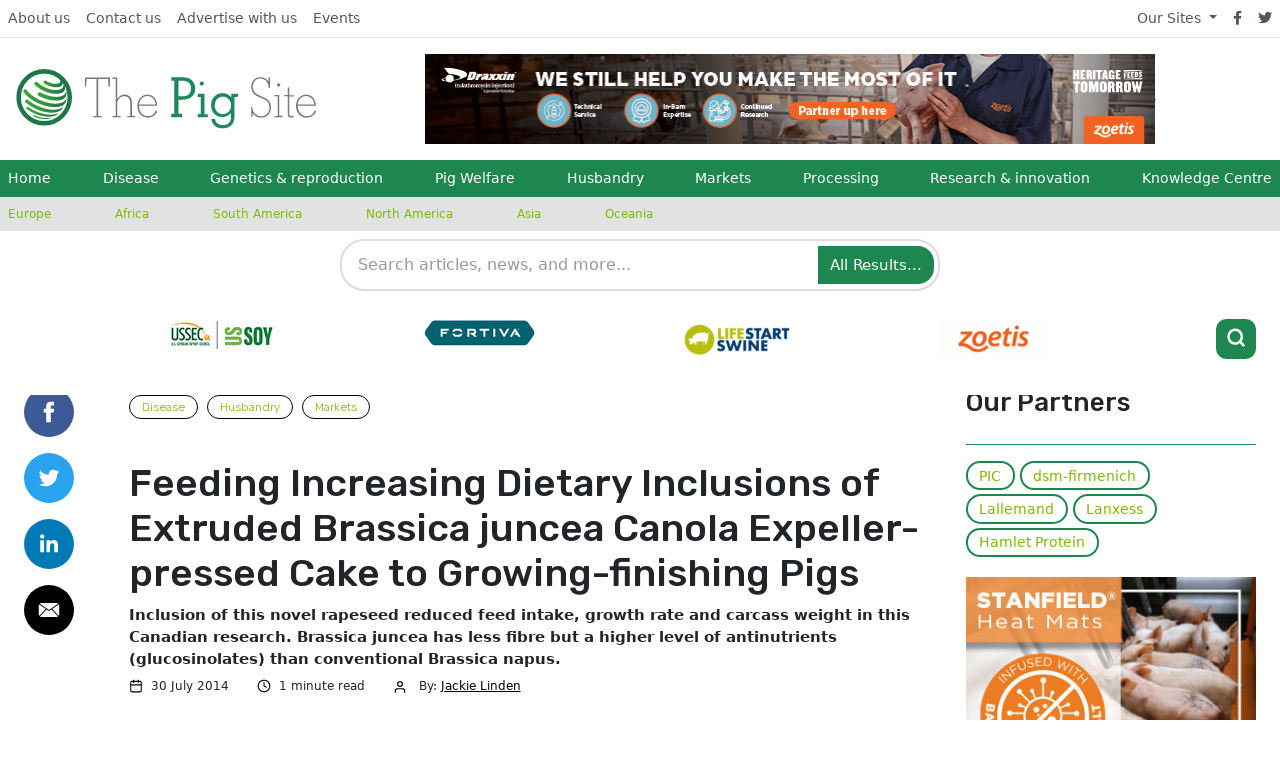

--- FILE ---
content_type: text/html; charset=UTF-8
request_url: https://www.thepigsite.com/articles/feeding-increasing-dietary-inclusions-of-extruded-brassica-juncea-canola-expellerpressed-cake-to-growingfinishing-pigs
body_size: 24459
content:
<!DOCTYPE html>
<html xmlns="http://www.w3.org/1999/xhtml" lang="en">
	<head>
					

<meta charset="utf-8" />
<meta http-equiv="X-UA-Compatible" content="IE=edge">
<meta name="viewport" content="width=device-width, initial-scale=1.0, maximum-scale=1.0, user-scalable=0">

<title>
																Feeding Increasing Dietary Inclusions of Extruded Brassica juncea Canola Expeller-pressed Cake to Growing-finishing Pigs
						 | The Pig Site
	</title>

	<meta name="description" content="											Inclusion of this novel rapeseed reduced feed intake, growth rate and carcass weight in this Canadian research. Brassica juncea has less fibre but a higher level of antinutrients (glucosinolates) than conventional Brassica napus.
						">


<link rel="home" href="https://www.thepigsite.com/" />
<link rel="alternate" type="application/rss+xml" title="RSS - All articles" href="https://www.thepigsite.com/all.rss" />
<link rel="alternate" type="application/rss+xml" title="RSS - News" href="https://www.thepigsite.com/news.rss" />
<link rel="alternate" type="application/rss+xml" title="RSS - Articles" href="https://www.thepigsite.com/articles.rss" />


		<meta property="og:title" content="						Feeding Increasing Dietary Inclusions of Extruded Brassica juncea Canola Expeller-pressed Cake to Growing-finishing Pigs
			">
		<meta property="og:description" content="																Inclusion of this novel rapeseed reduced feed intake, growth rate and carcass weight in this Canadian research. Brassica juncea has less fibre but a higher level of antinutrients (glucosinolates) than
							">
			<meta property="og:url" content="https://www.thepigsite.com/articles/feeding-increasing-dietary-inclusions-of-extruded-brassica-juncea-canola-expellerpressed-cake-to-growingfinishing-pigs">
			<meta property="og:image:alt" content=""/>
				<meta property="og:image" content="									https://cdn.globalagmedia.com/			
		">
		<meta property="og:image:width" content="1200">
		<meta property="og:image:height" content="630">
	<meta property="og:type" content="website">

	<meta name="twitter:card" content="summary">
	<meta property="twitter:url" content="https://www.thepigsite.com/articles/feeding-increasing-dietary-inclusions-of-extruded-brassica-juncea-canola-expellerpressed-cake-to-growingfinishing-pigs">
	<meta name="twitter:site" content="@thepigsite">
	<meta name="twitter:title" content="						Feeding Increasing Dietary Inclusions of Extruded Brassica juncea Canola Expeller-pressed Cake to Growing-finishing Pigs
			">
		<meta name="twitter:description" content="											Inclusion of this novel rapeseed reduced feed intake, growth rate and
							">
				<meta name="twitter:image" content="									https://cdn.globalagmedia.com/			
		">
					<meta name="twitter:image:alt" content="">
			
		<link rel="stylesheet" href="/assets/css/fontawesome/all.min.css" />
	<link rel="stylesheet" href="/assets/css/pig/app.css?0005000001am2026-01-21T05:40:45+00:00" />
	<link rel="stylesheet" href="/assets/css/overrides/pig.css" />
	<link rel="stylesheet" href="https://fonts.googleapis.com/css?family=Rubik">
    <link rel="icon" href="https://cdn.globalagmedia.com/assets/favicons/pig.png" />
	
  
<!-- start tracking code -->

	<!-- Google Tag Manager --><script>(function(w,d,s,l,i){w[l]=w[l]||[];w[l].push({'gtm.start':
	new Date().getTime(),event:'gtm.js'});var f=d.getElementsByTagName(s)[0],
	j=d.createElement(s),dl=l!='dataLayer'?'&l='+l:'';j.async=true;j.src=
	'https://www.googletagmanager.com/gtm.js?id='+i+dl;f.parentNode.insertBefore(j,f);
	})(window,document,'script','dataLayer','GTM-K8T6GKH');</script>
	<!-- End Google Tag Manager -->
	<!-- Google UA tag--><script>				
	window.ga=window.ga||function(){(ga.q=ga.q||[]).push(arguments)};ga.l=+new Date;
	ga('create', 'UA-201394-5', 'auto');
	ga('require', 'outboundLinkTracker', {
		linkSelector: '.js-track-clicks',
		events: ['click', 'auxclick', 'contextmenu']
	});
	</script>
	<!-- End Google UA tag -->

	<script>
	<!-- Google GA4  -->
        dataLayer.push({
            'metrics': {
                                'dimension1': 'Global Ag Media',
                                'dimension2': '2014-07-30',

				
																		                'dimension4': 'Disease',
																													                'dimension5': 'Husbandry',
																													                'dimension6': 'Markets',
																													                'dimension7': 'Herd management',
																																						                'dimension8': 'Product quality and safety',
																												   
            }
        });
	</script>
	<!-- End Google GA4  -->

	<!-- Google UA -->
		<script>
				ga('set', 'dimension1', 'Global Ag Media');
				ga('set', 'dimension2', '2014-07-30');

		
																ga('set', 'dimension4', 'Disease');
																										ga('set', 'dimension5', 'Husbandry');
																										ga('set', 'dimension6', 'Markets');
																										ga('set', 'dimension7', 'Herd management');
																															ga('set', 'dimension8', 'Product quality and safety');
																			
		ga('send', 'pageview');
	</script>
		<!-- End Google UA -->

<script async src="https://www.google-analytics.com/analytics.js"></script>
<script async src="/assets/js/tracking.js"></script>
<!-- end tracking code -->	<script src="/assets/js/adBanner.js?0005000001am2026-01-21T05:40:45+00:00"></script>
	<script src="/assets/js/adimpression.js?0005000001am2026-01-21T05:40:45+00:00"></script>
<link href="/cpresources/18066dd5/css/search.css?v=1768208412" rel="stylesheet"></head>
	<header class="container-fluid position-fixed bg-light px-0" style="z-index:999">
    <div class="row g-0">
        <div class="col-12">
            <div class="row d-flex align-items-center">
                <div class="col-12 order-md-2 px-0 overflow-hidden d-flex align-items-center" id="nav-outer">
                    <div class="container-fluid container-xl" id="nav-row">
                        <div class="row p-md-3 d-flex align-items-center px-0 justify-content-xl-start justify-content-center">
                            <div class="col p-md-0 order-xl-2 d-flex justify-content-center bg-nav" id="mobile-banner-outer">
                                <div id="mobile-banner-inner">
                                    

																																																																																																																																																																																																																																																																																																																																																																																																																																																																																																																																																																																																																																																																																																																																																																																																													<div class="row mx-auto">
	<a id="headeradBannerHref" class="col align-items-center justify-content-center d-flex px-0" href="">
		<img id="headeradBanner" src="" alt="No Advert Set" class="adBanner" />
		<img id="headeradBannerImpression" src="" width="1px" height="1px">
	</a>
</div>
                                </div>
                            </div>
                            <div class="col-12 col-xl-auto me-auto order-xl-1 px-md-0 d-none d-md-flex justify-content-xl-start justify-content-center pt-2 pt-xl-0">
                                <a href="https://www.thepigsite.com/" class="new-site-logo">
	<img src="https://cdn.globalagmedia.com/assets/logos/pig.svg" alt="The Pig Site Logo"/>
</a>                            </div>
                        </div>
                    </div>
                </div>
                <nav class="bg-light border-bottom order-md-1 col-12 d-none d-md-block">
                    <div class="container-lg g-xl-0 d-flex flex-wrap">
    <ul class="nav me-auto">
        <li class="nav-item"><a href="/about" class="nav-link link-dark px-2 active" aria-current="page">About us</a></li>
        <li class="nav-item"><a href="/contact" class="nav-link link-dark px-2">Contact us</a></li>
        <li class="nav-item"><a href="/advertise" class="nav-link link-dark px-2">Advertise with us</a></li>
        <li class="nav-item"><a href="/events" class="nav-link link-dark px-2">Events</a></li>
    </ul>
    <ul class="nav">
        <li class="d-flex align-items-center dropdown">
            <a class="dropdown-toggle link-dark px-2" data-bs-toggle="dropdown" href="#">Our Sites <span class="caret"></span></a>
            <ul class="dropdown-menu px-2">
                <li><a class="link-dark px-2" href="http://www.thepoultrysite.com">The Poultry Site</a></li>
                <li><a class="link-dark px-2" href="https://www.thepigsite.com">The Pig Site</a></li>
                <li><a class="link-dark px-2" href="http://www.thecattlesite.com">The Cattle Site</a></li>
                <li><a href="http://www.thedairysite.com" rel="external" class="link-dark px-2">The Dairy Site</a></li>
                <li><a href="http://www.thebeefsite.com" rel="external" class="link-dark px-2">The Beef Site</a></li>
                <li><a href="https://www.elsitioavicola.com" rel="external" class="link-dark px-2">El Sitio Avicola</a></li>
                <li><a href="http://www.elsitioporcino.com" rel="external" class="link-dark px-2">El Sitio Porcino</a></li>
            </ul>
        </li>
        <li class="nav-item"><a href="https://facebook.com/thepigsite" class="nav-link link-dark px-2"><i class="fab fa-facebook-f"></i></a></li>
        <li class="nav-item"><a href="https://twitter.com/thepigsite" class="nav-link link-dark px-2"><i class="fab fa-twitter"></i></a></li>
    </ul>
</div>                </nav>
            </div>
        </div>
    </div>
    <div class="d-md-none row mobileMenu align-content-center">
        <div class="col-6 mx-0 px-0 d-md-none">
    <div class="row">
        <div class="col-md-12 col-8 ms-3">
            <a href="https://www.thepigsite.com/" class="new-site-logo">
	<img src="https://cdn.globalagmedia.com/assets/logos/pig.svg" alt="The Pig Site Logo"/>
</a>        </div>
    </div>
</div>
<div class="d-md-none col-6 align-self-center">
    <div class="row justify-content-end align-items-center h-100 flex-grow-1 pe-3">
        <div class="d-none d-sm-block col-auto">
            <li class="d-flex align-items-center dropdown">
                <i class="fas fa-globe-americas me-2"></i>
                <a class="dropdown-toggle link-dark px-2" data-bs-toggle="dropdown" href="#">Europe <span class="caret"></span></a>
                <ul class="dropdown-menu px-2">
                                            <li><a href="https://www.thepigsite.com/country/europe" class="link-dark px-2" >Europe</a></li>
                                            <li><a href="https://www.thepigsite.com/country/africa" class="link-dark px-2" >Africa</a></li>
                                            <li><a href="https://www.thepigsite.com/country/south-america" class="link-dark px-2" >South America</a></li>
                                            <li><a href="https://www.thepigsite.com/country/north-america" class="link-dark px-2" >North America</a></li>
                                            <li><a href="https://www.thepigsite.com/country/asia" class="link-dark px-2" >Asia</a></li>
                                            <li><a href="https://www.thepigsite.com/country/oceania" class="link-dark px-2" >Oceania</a></li>
                                    </ul>
            </li>
        </div>
        <div class="d-block d-md-none col-auto">
            <a href="#" class="align-items-end btn-mobile-icon d-flex justify-content-evenly text-black" id="mobile-show-menu">
                <svg xmlns="http://www.w3.org/2000/svg" width="21" height="21" viewBox="0 0 24 24" fill="none" stroke="currentColor" stroke-width="3" stroke-linecap="round" stroke-linejoin="round" class="feather feather-menu">
                    <line x1="3" y1="12" x2="21" y2="12"></line>
                    <line x1="3" y1="6" x2="21" y2="6"></line>
                    <line x1="3" y1="18" x2="21" y2="18"></line>
                </svg>
                <span class="font-rubik d-none d-sm-block ms-1">Menu</span>
            </a>
        </div>
        <div class="d-block d-md-none col-auto">
            <a href="#" class="btn-search-icon" id="mobile-show-search">
                <svg xmlns="http://www.w3.org/2000/svg" width="21" height="21" viewBox="0 0 24 24" fill="none" stroke="currentColor" stroke-width="3" stroke-linecap="round" stroke-linejoin="round" class="feather feather-search">
                    <circle cx="11" cy="11" r="8"></circle>
                    <line x1="21" y1="21" x2="16.65" y2="16.65"></line>
                </svg>
            </a>
        </div>
    </div>
</div>    </div>
    <div class="row d-none d-md-block pb-4 pb-md-0" id="menu-row">
        <nav id="nav-primary">
	<div class="container-lg g-xl-0">
		<ul class="nav me-auto flex-lg-fill justify-content-start justify-content-xl-between px-2">
			<li class="nav-item col-12 col-sm-4 col-xl-auto" >
				<a class="nav-link px-0" href="/">Home</a>
			</li>
							<li class="nav-item col-12 col-3 col-sm-4 col-xl-auto">
																<a href="https://www.thepigsite.com/disease-and-welfare-2" class="nav-link px-0 d-inline-flex ">
							Disease
						</a>
									</li>
							<li class="nav-item col-12 col-3 col-sm-4 col-xl-auto">
																<a href="https://www.thepigsite.com/genetics-and-reproduction-2" class="nav-link px-0 d-inline-flex ">
							Genetics &amp; reproduction
						</a>
									</li>
							<li class="nav-item col-12 col-3 col-sm-4 col-xl-auto">
																<a href="https://www.thepigsite.com/pig-welfare" class="nav-link px-0 d-inline-flex ">
							Pig Welfare
						</a>
									</li>
							<li class="nav-item col-12 col-3 col-sm-4 col-xl-auto">
																<a href="https://www.thepigsite.com/husbandry" class="nav-link px-0 d-inline-flex ">
							Husbandry
						</a>
									</li>
							<li class="nav-item col-12 col-3 col-sm-4 col-xl-auto">
																<a href="https://www.thepigsite.com/markets-2" class="nav-link px-0 d-inline-flex ">
							Markets
						</a>
									</li>
							<li class="nav-item col-12 col-3 col-sm-4 col-xl-auto">
																<a href="https://www.thepigsite.com/post-production" class="nav-link px-0 d-inline-flex ">
							Processing
						</a>
									</li>
							<li class="nav-item col-12 col-3 col-sm-4 col-xl-auto">
																<a href="https://www.thepigsite.com/research-and-innovation" class="nav-link px-0 d-inline-flex ">
							Research &amp; innovation
						</a>
									</li>
							<li class="nav-item col-12 col-3 col-sm-4 col-xl-auto">
																<a href="https://www.thepigsite.com/knowledge-centre" class="nav-link px-0 d-inline-flex ">
							Knowledge Centre
						</a>
									</li>
					</ul>
	</div>
  	<div class="d-sm-none container-lg">
		<hr class="my-3" />
	</div>
	<div class="d-sm-none">
		<nav class="countries">
  <div class="container-lg g-xl-0">
    <ul class="nav me-auto row">
              <li class="nav-item col-6 col-md-auto">
          <a href="https://www.thepigsite.com/country/europe" class="nav-link px-2 me-4 ps-0 ps-md-2">Europe</a>
        </li>
              <li class="nav-item col-6 col-md-auto">
          <a href="https://www.thepigsite.com/country/africa" class="nav-link px-2 me-4 ps-0 ps-md-2">Africa</a>
        </li>
              <li class="nav-item col-6 col-md-auto">
          <a href="https://www.thepigsite.com/country/south-america" class="nav-link px-2 me-4 ps-0 ps-md-2">South America</a>
        </li>
              <li class="nav-item col-6 col-md-auto">
          <a href="https://www.thepigsite.com/country/north-america" class="nav-link px-2 me-4 ps-0 ps-md-2">North America</a>
        </li>
              <li class="nav-item col-6 col-md-auto">
          <a href="https://www.thepigsite.com/country/asia" class="nav-link px-2 me-4 ps-0 ps-md-2">Asia</a>
        </li>
              <li class="nav-item col-6 col-md-auto">
          <a href="https://www.thepigsite.com/country/oceania" class="nav-link px-2 me-4 ps-0 ps-md-2">Oceania</a>
        </li>
          </ul>
  </div>
</nav>	</div>
  	<div class="d-md-none container-lg">
		<hr class="my-3" />
	</div>
	<div class="d-md-none mobilePageNav">
		<div class="container-lg g-xl-0 d-flex flex-wrap">
    <ul class="nav me-auto">
        <li class="nav-item"><a href="/about" class="nav-link link-dark px-2 active" aria-current="page">About us</a></li>
        <li class="nav-item"><a href="/contact" class="nav-link link-dark px-2">Contact us</a></li>
        <li class="nav-item"><a href="/advertise" class="nav-link link-dark px-2">Advertise with us</a></li>
        <li class="nav-item"><a href="/events" class="nav-link link-dark px-2">Events</a></li>
    </ul>
    <ul class="nav">
        <li class="d-flex align-items-center dropdown">
            <a class="dropdown-toggle link-dark px-2" data-bs-toggle="dropdown" href="#">Our Sites <span class="caret"></span></a>
            <ul class="dropdown-menu px-2">
                <li><a class="link-dark px-2" href="http://www.thepoultrysite.com">The Poultry Site</a></li>
                <li><a class="link-dark px-2" href="https://www.thepigsite.com">The Pig Site</a></li>
                <li><a class="link-dark px-2" href="http://www.thecattlesite.com">The Cattle Site</a></li>
                <li><a href="http://www.thedairysite.com" rel="external" class="link-dark px-2">The Dairy Site</a></li>
                <li><a href="http://www.thebeefsite.com" rel="external" class="link-dark px-2">The Beef Site</a></li>
                <li><a href="https://www.elsitioavicola.com" rel="external" class="link-dark px-2">El Sitio Avicola</a></li>
                <li><a href="http://www.elsitioporcino.com" rel="external" class="link-dark px-2">El Sitio Porcino</a></li>
            </ul>
        </li>
        <li class="nav-item"><a href="https://facebook.com/thepigsite" class="nav-link link-dark px-2"><i class="fab fa-facebook-f"></i></a></li>
        <li class="nav-item"><a href="https://twitter.com/thepigsite" class="nav-link link-dark px-2"><i class="fab fa-twitter"></i></a></li>
    </ul>
</div>	</div>
</nav>    </div>
    <div class="row d-none d-md-flex">
        <nav class="countries">
  <div class="container-lg g-xl-0">
    <ul class="nav me-auto row">
              <li class="nav-item col-6 col-md-auto">
          <a href="https://www.thepigsite.com/country/europe" class="nav-link px-2 me-4 ps-0 ps-md-2">Europe</a>
        </li>
              <li class="nav-item col-6 col-md-auto">
          <a href="https://www.thepigsite.com/country/africa" class="nav-link px-2 me-4 ps-0 ps-md-2">Africa</a>
        </li>
              <li class="nav-item col-6 col-md-auto">
          <a href="https://www.thepigsite.com/country/south-america" class="nav-link px-2 me-4 ps-0 ps-md-2">South America</a>
        </li>
              <li class="nav-item col-6 col-md-auto">
          <a href="https://www.thepigsite.com/country/north-america" class="nav-link px-2 me-4 ps-0 ps-md-2">North America</a>
        </li>
              <li class="nav-item col-6 col-md-auto">
          <a href="https://www.thepigsite.com/country/asia" class="nav-link px-2 me-4 ps-0 ps-md-2">Asia</a>
        </li>
              <li class="nav-item col-6 col-md-auto">
          <a href="https://www.thepigsite.com/country/oceania" class="nav-link px-2 me-4 ps-0 ps-md-2">Oceania</a>
        </li>
          </ul>
  </div>
</nav>    </div>
    <div class="row g-0 my-md-2 d-none d-md-block" id="nav-search-outer" style="overflow: visible;">
        <div class="col-12">
            <div class="container" id="nav-search" style="overflow: visible;">
                
    

<div class="gagm-search-container">
    <form class="gagm-search-form" method="get" action="/search/results">
        <div class="search-input-wrapper">
            <input 
                type="text" 
                name="q" 
                id="gagm-search-input"
                class="gagm-search-input" 
                placeholder="Search articles, news, and more..."
                value=""
                autocomplete="off"
                spellcheck="false"
                role="combobox"
                aria-expanded="false"
                aria-autocomplete="list"
                aria-label="Search"
            >
            <button type="submit" class="gagm-search-submit" aria-label="Search">
                All Results...
            </button>
        </div>
        <div id="gagm-search-suggestions" class="gagm-search-suggestions" role="listbox" aria-label="Search suggestions"></div>
    </form>
</div>


<!-- GAGM Search JS v2.2 - Production -->
<script>
(function() {
    const searchInputId = 'gagm-search-input';
    const suggestionsContainerId = 'gagm-search-suggestions';
    
    function initSearch() {
        const searchInput = document.getElementById(searchInputId);
        const suggestionsContainer = document.getElementById(suggestionsContainerId);
        const searchForm = searchInput ? searchInput.closest('.gagm-search-form') : null;
        
        if (!searchInput || !suggestionsContainer) {
            return;
        }
    
    let debounceTimer = null;
    let selectedIndex = -1;
    
    searchInput.addEventListener('input', function(e) {
        const query = e.target.value.trim();
        
        clearTimeout(debounceTimer);
        selectedIndex = -1;
        
        if (query.length >= 3) {
            debounceTimer = setTimeout(() => {
                getSuggestions(query);
            }, 300);
        } else {
            hideSuggestions();
        }
    });
    
    function getSuggestions(query) {
        showLoadingState();
        getAjaxSuggestions(query);
    }
    
    function getAjaxSuggestions(query) {
        const url = '/search/suggest?q=' + encodeURIComponent(query) + '&limit=8';
        
        fetch(url, {
            method: 'GET',
            headers: {
                'Accept': 'application/json, text/javascript, */*; q=0.01',
                'Content-Type': 'application/json',
                'X-Requested-With': 'XMLHttpRequest',
                'Cache-Control': 'no-cache',
                'Pragma': 'no-cache',
                'Sec-Fetch-Dest': 'empty',
                'Sec-Fetch-Mode': 'cors',
                'Sec-Fetch-Site': 'same-origin',
                'Referer': window.location.href
            },
            credentials: 'same-origin',
            mode: 'cors'
        })
        .then(response => {
            if (!response.ok) {
                throw new Error(`HTTP ${response.status}: ${response.statusText}`);
            }
            return response.json();
        })
        .then(data => {
            displaySuggestions(data);
        })
        .catch(error => {
            hideSuggestions();
        });
    }
    
    searchInput.addEventListener('focus', function() {
        if (this.value.length >= 2 && suggestionsContainer.innerHTML) {
            showSuggestions();
        }
    });
    
    searchInput.addEventListener('blur', function() {
        setTimeout(() => hideSuggestions(), 150);
    });
    
    searchInput.addEventListener('keydown', function(e) {
        const suggestions = suggestionsContainer.querySelectorAll('.suggestion-item');
        
        switch (e.key) {
            case 'ArrowDown':
                e.preventDefault();
                navigateSuggestions(suggestions, 1);
                break;
            case 'ArrowUp':
                e.preventDefault();
                navigateSuggestions(suggestions, -1);
                break;
            case 'Enter':
                if (selectedIndex >= 0 && suggestions[selectedIndex]) {
                    e.preventDefault();
                    const selectedItem = suggestions[selectedIndex];
                    if (selectedItem.dataset.isTitle === 'true' && selectedItem.dataset.uri) {
                        window.location.href = '/' + selectedItem.dataset.uri;
                    } else {
                        selectSuggestion(selectedItem.dataset.query);
                    }
                }
                break;
            case 'Escape':
                hideSuggestions();
                selectedIndex = -1;
                break;
        }
    });
    
    function displaySuggestions(data) {
        if (!data.items || data.items.length === 0) {
            hideSuggestions();
            return;
        }
        
        const html = data.items.map((item, index) => {
            const isTitle = item.uri ? true : false;
            const displayText = item.text;
            const metaInfo = item.section ? `<span class="suggestion-count">${item.section}</span>` : '';
            
            return `
                <div class="suggestion-item" 
                     data-query="${escapeHtml(displayText)}" 
                     data-uri="${item.uri || ''}"
                     data-is-title="${isTitle}"
                     data-index="${index}">
                    <div class="suggestion-content">
                        <span class="suggestion-text">${highlightQuery(displayText, data.query)}</span>
                    </div>
                    ${isTitle && metaInfo ? metaInfo : ''}
                </div>
            `;
        }).join('');
        
        suggestionsContainer.innerHTML = html;
        suggestionsContainer.classList.add('visible');
        selectedIndex = -1;
        
        suggestionsContainer.querySelectorAll('.suggestion-item').forEach(item => {
            item.addEventListener('click', () => {
                if (item.dataset.isTitle === 'true' && item.dataset.uri) {
                    window.location.href = '/' + item.dataset.uri;
                } else {
                    selectSuggestion(item.dataset.query);
                }
            });
        });
    }
    
    function selectSuggestion(query) {
        searchInput.value = query;
        hideSuggestions();
        searchForm.submit();
    }
    
    function navigateSuggestions(suggestions, direction) {
        if (suggestions.length === 0) return;
        
        if (selectedIndex >= 0 && suggestions[selectedIndex]) {
            suggestions[selectedIndex].classList.remove('active');
        }
        
        selectedIndex += direction;
        
        if (selectedIndex < 0) {
            selectedIndex = suggestions.length - 1;
        } else if (selectedIndex >= suggestions.length) {
            selectedIndex = 0;
        }
        
        if (suggestions[selectedIndex]) {
            suggestions[selectedIndex].classList.add('active');
        }
    }
    
    function showSuggestions() {
        if (suggestionsContainer.innerHTML) {
            suggestionsContainer.classList.add('visible');
        }
    }
    
    function hideSuggestions() {
        suggestionsContainer.classList.remove('visible');
        selectedIndex = -1;
    }
    
    function showLoadingState() {
        suggestionsContainer.innerHTML = '<div class="suggestion-loading">Searching...</div>';
        suggestionsContainer.classList.add('visible');
    }
    
    function highlightQuery(text, query) {
        if (!query || !text) return escapeHtml(text);
        
        try {
            const regex = new RegExp('(' + escapeRegex(query) + ')', 'gi');
            return escapeHtml(text).replace(regex, '<mark>$1</mark>');
        } catch (e) {
            return escapeHtml(text);
        }
    }
    
    function escapeHtml(text) {
        const div = document.createElement('div');
        div.textContent = text || '';
        return div.innerHTML;
    }
    
    function escapeRegex(text) {
        return text.replace(/[.*+?^${}()|[\]\\]/g, '\\$&');
    }
    
    } // End initSearch
    
    // Initialize when DOM is ready
    if (document.readyState === 'loading') {
        document.addEventListener('DOMContentLoaded', initSearch);
    } else {
        initSearch();
    }
})();
</script>
            </div>
        </div>
    </div>
    <div class="row py-2 d-none d-md-block">
        <div>
                <section class="content-block container my-xxl-0 py-2 pb-4">
        <div class="row justify-content-between align-items-center">
            <div class="col d-flex justify-content-evenly">
                                                                                                                                                                                                                                                                                                <a href="https://soyeffect.ussoy.org/defend-the-roi-from-srd/?utm_source=globalag&amp;utm_medium=paid_display&amp;utm_campaign=pig-site-partnership&amp;utm_content=swine&amp;utm_term=paulsen" class="p-0">
                                       <img class="header-ad-small-images w-auto p-xxl-0 p-1" src="https://cdn.globalagmedia.com/_miniad/PoultrySitePartnership-Logo_728x90.jpg" />
                                    </a>
                                                                                                                                                                                                                                                                                                                                                                                                                                                                            <a href="https://www.fortivaimpact.com" class="p-0">
                                       <img class="header-ad-small-images w-auto p-xxl-0 p-1" src="https://cdn.globalagmedia.com/_miniad/Fortiva-Logo-Color_revised_2025-11-03-121942_yilk.gif" />
                                    </a>
                                                                                                                                                                                                                                                                                                                                                                                                                                                                                                                                                                                                                                                                                                                                                                                                                                                                                                                                                                                                                                                                                                                                                                                                                                                                                                                                                                                                                                                                                                                                                                                                                                                                                                                                                                                                                                                                                                                                                                                                                                                                                                                                                                                                                                                                                                                                                                                                                                                                        <a href="https://www.thepigsite.com/focus/lifestart/life-start-swine-homepage.twig" class="p-0">
                                       <img class="header-ad-small-images w-auto p-xxl-0 p-1" src="https://cdn.globalagmedia.com/sponsors/logos/_miniad/1371824/lifestart-logo.png" />
                                    </a>
                                                                                                                                                                                                                                                                                                                                                                                                                                                                                                                                                                                                                                                                                                                                                                                                                                    <a href="https://www.thepigsite.com/focus/zoetis/4183/zoetis-providing-products-and-services-to-improve-the-health-and-sustain-the-wellness-of-pigs" class="p-0">
                                       <img class="header-ad-small-images w-auto p-xxl-0 p-1" src="https://cdn.globalagmedia.com/sponsors/banners/_miniad/42.png" />
                                    </a>
                                                                                                                                    </div>
            <div class="col-auto" style="dipslay:none;" id="search-icon-header-ads">
                <a href="#" class="btn-search-icon d-flex justify-content-center align-items-center" style="width: 40px; height: 40px;">
                    <svg xmlns="http://www.w3.org/2000/svg" width="21" height="21" viewBox="0 0 24 24" fill="none" stroke="white" stroke-width="3" stroke-linecap="round" stroke-linejoin="round" class="feather feather-search">
                        <circle cx="11" cy="11" r="8"></circle>
                        <line x1="21" y1="21" x2="16.65" y2="16.65"></line>
                    </svg>
                </a>
            </div>
        </div>

    </section>
        </div>
    </div>
    
        <div class="row g-0 d-md-none">
        <div class="col-12">
            <div id="mobile-search-container" class="mobile-search-container" style="display: none;">
                <div class="container">
                    <div class="mobile-search-wrapper">
                        
    

<div class="gagm-search-container">
    <form class="gagm-search-form" method="get" action="/search/results">
        <div class="search-input-wrapper">
            <input 
                type="text" 
                name="q" 
                id="gagm-search-input-mobile"
                class="gagm-search-input" 
                placeholder="Search articles, news, and more..."
                value=""
                autocomplete="off"
                spellcheck="false"
                role="combobox"
                aria-expanded="false"
                aria-autocomplete="list"
                aria-label="Search"
            >
            <button type="submit" class="gagm-search-submit" aria-label="Search">
                All Results...
            </button>
        </div>
        <div id="gagm-search-suggestions-mobile" class="gagm-search-suggestions" role="listbox" aria-label="Search suggestions"></div>
    </form>
</div>


<!-- GAGM Search JS v2.2 - Production -->
<script>
(function() {
    const searchInputId = 'gagm-search-input-mobile';
    const suggestionsContainerId = 'gagm-search-suggestions-mobile';
    
    function initSearch() {
        const searchInput = document.getElementById(searchInputId);
        const suggestionsContainer = document.getElementById(suggestionsContainerId);
        const searchForm = searchInput ? searchInput.closest('.gagm-search-form') : null;
        
        if (!searchInput || !suggestionsContainer) {
            return;
        }
    
    let debounceTimer = null;
    let selectedIndex = -1;
    
    searchInput.addEventListener('input', function(e) {
        const query = e.target.value.trim();
        
        clearTimeout(debounceTimer);
        selectedIndex = -1;
        
        if (query.length >= 3) {
            debounceTimer = setTimeout(() => {
                getSuggestions(query);
            }, 300);
        } else {
            hideSuggestions();
        }
    });
    
    function getSuggestions(query) {
        showLoadingState();
        getAjaxSuggestions(query);
    }
    
    function getAjaxSuggestions(query) {
        const url = '/search/suggest?q=' + encodeURIComponent(query) + '&limit=8';
        
        fetch(url, {
            method: 'GET',
            headers: {
                'Accept': 'application/json, text/javascript, */*; q=0.01',
                'Content-Type': 'application/json',
                'X-Requested-With': 'XMLHttpRequest',
                'Cache-Control': 'no-cache',
                'Pragma': 'no-cache',
                'Sec-Fetch-Dest': 'empty',
                'Sec-Fetch-Mode': 'cors',
                'Sec-Fetch-Site': 'same-origin',
                'Referer': window.location.href
            },
            credentials: 'same-origin',
            mode: 'cors'
        })
        .then(response => {
            if (!response.ok) {
                throw new Error(`HTTP ${response.status}: ${response.statusText}`);
            }
            return response.json();
        })
        .then(data => {
            displaySuggestions(data);
        })
        .catch(error => {
            hideSuggestions();
        });
    }
    
    searchInput.addEventListener('focus', function() {
        if (this.value.length >= 2 && suggestionsContainer.innerHTML) {
            showSuggestions();
        }
    });
    
    searchInput.addEventListener('blur', function() {
        setTimeout(() => hideSuggestions(), 150);
    });
    
    searchInput.addEventListener('keydown', function(e) {
        const suggestions = suggestionsContainer.querySelectorAll('.suggestion-item');
        
        switch (e.key) {
            case 'ArrowDown':
                e.preventDefault();
                navigateSuggestions(suggestions, 1);
                break;
            case 'ArrowUp':
                e.preventDefault();
                navigateSuggestions(suggestions, -1);
                break;
            case 'Enter':
                if (selectedIndex >= 0 && suggestions[selectedIndex]) {
                    e.preventDefault();
                    const selectedItem = suggestions[selectedIndex];
                    if (selectedItem.dataset.isTitle === 'true' && selectedItem.dataset.uri) {
                        window.location.href = '/' + selectedItem.dataset.uri;
                    } else {
                        selectSuggestion(selectedItem.dataset.query);
                    }
                }
                break;
            case 'Escape':
                hideSuggestions();
                selectedIndex = -1;
                break;
        }
    });
    
    function displaySuggestions(data) {
        if (!data.items || data.items.length === 0) {
            hideSuggestions();
            return;
        }
        
        const html = data.items.map((item, index) => {
            const isTitle = item.uri ? true : false;
            const displayText = item.text;
            const metaInfo = item.section ? `<span class="suggestion-count">${item.section}</span>` : '';
            
            return `
                <div class="suggestion-item" 
                     data-query="${escapeHtml(displayText)}" 
                     data-uri="${item.uri || ''}"
                     data-is-title="${isTitle}"
                     data-index="${index}">
                    <div class="suggestion-content">
                        <span class="suggestion-text">${highlightQuery(displayText, data.query)}</span>
                    </div>
                    ${isTitle && metaInfo ? metaInfo : ''}
                </div>
            `;
        }).join('');
        
        suggestionsContainer.innerHTML = html;
        suggestionsContainer.classList.add('visible');
        selectedIndex = -1;
        
        suggestionsContainer.querySelectorAll('.suggestion-item').forEach(item => {
            item.addEventListener('click', () => {
                if (item.dataset.isTitle === 'true' && item.dataset.uri) {
                    window.location.href = '/' + item.dataset.uri;
                } else {
                    selectSuggestion(item.dataset.query);
                }
            });
        });
    }
    
    function selectSuggestion(query) {
        searchInput.value = query;
        hideSuggestions();
        searchForm.submit();
    }
    
    function navigateSuggestions(suggestions, direction) {
        if (suggestions.length === 0) return;
        
        if (selectedIndex >= 0 && suggestions[selectedIndex]) {
            suggestions[selectedIndex].classList.remove('active');
        }
        
        selectedIndex += direction;
        
        if (selectedIndex < 0) {
            selectedIndex = suggestions.length - 1;
        } else if (selectedIndex >= suggestions.length) {
            selectedIndex = 0;
        }
        
        if (suggestions[selectedIndex]) {
            suggestions[selectedIndex].classList.add('active');
        }
    }
    
    function showSuggestions() {
        if (suggestionsContainer.innerHTML) {
            suggestionsContainer.classList.add('visible');
        }
    }
    
    function hideSuggestions() {
        suggestionsContainer.classList.remove('visible');
        selectedIndex = -1;
    }
    
    function showLoadingState() {
        suggestionsContainer.innerHTML = '<div class="suggestion-loading">Searching...</div>';
        suggestionsContainer.classList.add('visible');
    }
    
    function highlightQuery(text, query) {
        if (!query || !text) return escapeHtml(text);
        
        try {
            const regex = new RegExp('(' + escapeRegex(query) + ')', 'gi');
            return escapeHtml(text).replace(regex, '<mark>$1</mark>');
        } catch (e) {
            return escapeHtml(text);
        }
    }
    
    function escapeHtml(text) {
        const div = document.createElement('div');
        div.textContent = text || '';
        return div.innerHTML;
    }
    
    function escapeRegex(text) {
        return text.replace(/[.*+?^${}()|[\]\\]/g, '\\$&');
    }
    
    } // End initSearch
    
    // Initialize when DOM is ready
    if (document.readyState === 'loading') {
        document.addEventListener('DOMContentLoaded', initSearch);
    } else {
        initSearch();
    }
})();
</script>
                    </div>
                </div>
            </div>
        </div>
    </div>
</header>	<body class="">
	<!-- Google Tag Manager (noscript) -->
		<noscript><iframe src="https://www.googletagmanager.com/ns.html?id=GTM-K8T6GKH"
		height="0" width="0" style="display:none;visibility:hidden"></iframe></noscript>
		<!-- End Google Tag Manager (noscript) -->
			
		
		<section id="content">
		<div id="overlay"></div>
			                
        
                                                             
			         
			         
			         
			         
			         
			         
			                        <article class="article-card">
                                                                                                             
			                                                                                                    <div class="container">
            <div class="row">
                <div class="col-12 col-md-1">
                                        <!-- Load Facebook SDK for JavaScript -->
<div id="fb-root"></div>
<script>(function(d, s, id) {
var js, fjs = d.getElementsByTagName(s)[0];
if (d.getElementById(id)) return;
js = d.createElement(s); js.id = id;
js.src = "https://connect.facebook.net/en_US/sdk.js#xfbml=1&version=v3.0";
fjs.parentNode.insertBefore(js, fjs);
}(document, 'script', 'facebook-jssdk'));</script>
<div class="row" id="socialIcons">
  <div class="col-auto col-md-12 mb-3">
    <a href="https://www.facebook.com/sharer/sharer.php?u=https://www.thepigsite.com/articles/feeding-increasing-dietary-inclusions-of-extruded-brassica-juncea-canola-expellerpressed-cake-to-growingfinishing-pigs" target="_blank">
        <img src="https://cdn.globalagmedia.com/Pagebuilder/Facebook.svg" alt="Share by Facebook" />
    </a>
  </div>
  <div class="col-auto col-md-12 mb-3">
    <a href="https://twitter.com/share?text=I%20found%20this%20on%20The%20Poultry%20Site&amp;url=https://www.thepigsite.com/articles/feeding-increasing-dietary-inclusions-of-extruded-brassica-juncea-canola-expellerpressed-cake-to-growingfinishing-pigs" target="_blank">
    <img src="https://cdn.globalagmedia.com/Pagebuilder/Twitter.svg" alt="Share by Twitter" />
    </a>
  </div>
    <div class="col-auto col-md-12 mb-3">
    <a href="https://www.linkedin.com/sharing/share-offsite/?url=https://www.thepigsite.com/articles/feeding-increasing-dietary-inclusions-of-extruded-brassica-juncea-canola-expellerpressed-cake-to-growingfinishing-pigs" target="_blank">
      <img src="https://cdn.globalagmedia.com/Pagebuilder/Linkedin.svg" alt="Share by LinkedIn" />
    </a>
  </div>
  <div class="col-auto col-md-12">
    <a href="/cdn-cgi/l/email-protection#[base64]" target="_blank">
      <img src="https://cdn.globalagmedia.com/Pagebuilder/E-mail.svg" alt="Share by Email" />
    </a>
  </div>
</div>                </div>
                <div class="col-12 col-md-8">
                                                    <div class="row">
                            </div>
<div class="row mt-2">
    <div class="article-summary-categories">
                          <div class="article-summary-categories">
                      <a href="https://www.thepigsite.com/disease-and-welfare-2" class="mb-2 me-1 btn rounded-pill btn-outline-black">Disease</a>
              <a href="https://www.thepigsite.com/husbandry" class="mb-2 me-1 btn rounded-pill btn-outline-black">Husbandry</a>
              <a href="https://www.thepigsite.com/markets-2" class="mb-2 me-1 btn rounded-pill btn-outline-black">Markets</a>
            </div>


    </div>
</div>
<div class="row">
        <div class="article-summary-title">
        <h1>
            Feeding Increasing Dietary Inclusions of Extruded Brassica juncea Canola Expeller-pressed Cake to Growing-finishing Pigs
        </h1>
        <strong>Inclusion of this novel rapeseed reduced feed intake, growth rate and carcass weight in this Canadian research. Brassica juncea has less fibre but a higher level of antinutrients (glucosinolates) than conventional Brassica napus.</strong>
    </div>
</div>
<div class="row mb-2">
    <div class="article-summary-author">
                <div class="row">
            <div class="pe-3 col-auto">
                <span class="d-flex align-items-center" style="white-space:nowrap">
                    <img src="/assets/svg/feathericons/calendar.svg" class="feather-icon pe-2" alt="calendar icon"/> 30 July 2014
                </span>
            </div>
            <div class="pe-3 col-auto">
                <span class="d-flex align-items-center">
                                    <img src="/assets/svg/feathericons/clock.svg" class="feather-icon pe-2" alt="clock icon"/>
                    1 minute read
                                </span>
            </div>
                                                                                        <div class="pe-3 col-auto">
                    <span class="pe-1">
                        <img src="/assets/svg/feathericons/user.svg" class="feather-icon pe-2"/>
                            By: <a href="/contributors/jackie-linden" class="link-black"> Jackie Linden</a>                    </span>
                </div>
                    </div>
        <div class="row">
                        <div class="d-flex flex-row">
                                            </div>
        </div>
    </div>
</div>
<div class="row mb-5">
        </div>
                                        
                                                                        <div>
	<p>The energy value of canola meal is considered low because of its relatively higher fibre and depleted oil content, according to a paper in the current issue of <a href="http://pubs.aic.ca/" target="_blank" rel="noreferrer noopener">Canadian Journal of Animal Science</a>.</p>
<p>Lead author, Eduardo Beltranena of the University of Alberta and colleagues explain that <em>Brassica juncea</em> is a novel canola species with thinner seed coat and reduced fibre but twice the glucosinolate content of <em>B. napus</em>. Remaining oil in canola cake provides greater dietary energy than solvent-extracted meal. Extrusion prior to expeller pressing may increase fat and protein digestibility and decrease the antinutritive effects of glucosinolates.</p>
<p>A total of 880 pigs (38kg), housed in 40 pens by sex, were fed 0, 5, 10, 15 or 20 per cent extruded <em>B. juncea</em> expeller-pressed cake (EPC) to slaughter weight (120kg) to evaluate the effects on growth performance, dressing, carcass traits and jowl fatty acids.</p>
<p>Diets provided 9.6MJ net energy (NE) and 1.0, 0.9, 0.8, 0.7 and 0.7g standardised ileal digestible Lys:MJ NE over five growth phases (days 0–14, 15–35, 36–56, 57–74 and day 75 to slaughter weight).</p>
<p>Each five per cent of EPC inclusion linearly decreased (P&lt;0.05) average daily feed intake by 46g and average daily weight gain by 8g but did not affect gain:feed ratio.</p>
<p>Each five per cent EPC inclusion linearly decreased (P&lt;0.01) carcass weight by 440g, loin depth by 0.6mm, and increased days on test by 0.43 but did not affect dressing, backfat thickness, lean yield or carcass index.</p>
<p>Each five per cent EPC inclusion linearly increased (P&lt;0.001) mono- and polyunsaturated fatty acid content and iodine value by 0.8, 1.0 and 1.4g per 100g of jowl fat, respectively.</p>
<p>The researchers concluded that increasing dietary EPC inclusions decreased average daily feed intake, average daily weight gain, carcass weight and loin depth, and increased jowl fat unsaturation.</p>
<p>They attributed much of the decrease in feed intake to greater 3-butenyl (9.7µmol per gramme) content in extruded <em>B. juncea</em> canola expeller-pressed cake, a glucosinolate more bitter than others in conventional canola.</p>
<p><strong>Reference</strong></p>
<p>Zhou, X., M.G. Young, V. Zamora, R.T. Zijlstra and E. Beltranena. 2014. Feeding increasing dietary inclusions of extruded <em>Brassica juncea</em> canola expeller-pressed cake on growth performance, carcass characteristics, and jowl fatty acids of growing-finishing pigs. Can. J. Anim. Sci. 94: 331–342.</p>
<div class="mceTmpl mceTmpl_further-reading"><img src="http://fs-1.5mpublishing.com/images/icons/Icons_Online.png" alt="" width="100" />
<h3>Further Reading</h3>
<p>You can view the full report (fee payable) by <a href="http://pubs.aic.ca/doi/abs/10.4141/cjas2013-198" target="_blank" rel="noreferrer noopener">clicking here</a>.</p>
</div>
<p><em>July 2014</em></p>
</div>
                                                                                                                        <div class="references-table">
                                                
                    </div>
                </div>
                <div class="col-12 col-md-3 text-center">
                        <div class="partners d-none">
        <div class="mb-2 text-start">
        <h3>Our Partners</h3>
        <hr class="line-divider" />
        <div class="d-inline-block">
             
             
             
             
             
             
                                                <a class="btn rounded-pill btn-outline-primary mb-1 partner-btn" href="https://www.pic.com/" target="_blank">PIC</a>
         
             
             
             
             
             
             
             
             
             
             
             
             
             
             
             
             
             
             
                                                <a class="btn rounded-pill btn-outline-primary mb-1 partner-btn" href="http://bit.ly/46sU7Ed" target="_blank" data-bs-toggle="tooltip" data-bs-html="true" title="&lt;img src=&quot;https://cdn.globalagmedia.com/dsm_firmenich.jpg&quot; alt=&quot;advertiser logo&quot; class=&quot;img-fluid&quot;&gt;" data-bs-placement="top">dsm-firmenich</a>
         
             
                                                <a class="btn rounded-pill btn-outline-primary mb-1 partner-btn" href="https://www.lallemandanimalnutrition.com/en/europe" target="_blank" data-bs-toggle="tooltip" data-bs-html="true" title="&lt;img src=&quot;https://cdn.globalagmedia.com/sponsors/Screenshot-2025-06-09-112730.png&quot; alt=&quot;advertiser logo&quot; class=&quot;img-fluid&quot;&gt;" data-bs-placement="top">Lallemand</a>
         
             
             
             
             
             
             
             
             
             
             
             
                                                <a class="btn rounded-pill btn-outline-primary mb-1 partner-btn" href="https://lanxess.com/en/Products-and-Brands/Industries/Biosecurity-Solutions" target="_blank" data-bs-toggle="tooltip" data-bs-html="true" title="&lt;img src=&quot;https://cdn.globalagmedia.com/Logo-Partnership-LXS_Biosecurity_Solutions_1L_CL_RGB_3000.jpg&quot; alt=&quot;advertiser logo&quot; class=&quot;img-fluid&quot;&gt;" data-bs-placement="top">Lanxess</a>
         
             
             
             
             
             
             
             
             
             
             
             
             
             
             
             
             
             
             
             
             
             
             
             
             
             
             
             
                                                <a class="btn rounded-pill btn-outline-primary mb-1 partner-btn" href="https://www.hamletprotein.com/swine/" target="_blank" data-bs-toggle="tooltip" data-bs-html="true" title="&lt;img src=&quot;https://cdn.globalagmedia.com/adveritser-logos-editorial/HamletProtein-REG-Logo-Green-RGB-002.png&quot; alt=&quot;advertiser logo&quot; class=&quot;img-fluid&quot;&gt;" data-bs-placement="top">Hamlet Protein</a>
         
             
             
             
    </div>    </div>
</div>
    <div class="right-column-ad mx-lg-auto m-2 d-inline-block">
        <a class="d-block rightAdBanner" href="" target="_blank">
            <img src="" class="img-fluid rightAdImg"/>
        </a>
        <img class="rightAdImpression" src="" width="1px" height="1px">
    </div>
    <div class="right-column-ad mx-lg-auto m-2 d-inline-block">
        <a class="d-block rightAdBanner" href="" target="_blank">
            <img src="" class="img-fluid rightAdImg"/>
        </a>
        <img class="rightAdImpression" src="" width="1px" height="1px">
    </div>
    <div class="right-column-ad mx-lg-auto m-2 d-inline-block">
        <a class="d-block rightAdBanner" href="" target="_blank">
            <img src="" class="img-fluid rightAdImg"/>
        </a>
        <img class="rightAdImpression" src="" width="1px" height="1px">
    </div>
    <div class="right-column-ad mx-lg-auto m-2 d-inline-block">
        <a class="d-block rightAdBanner" href="" target="_blank">
            <img src="" class="img-fluid rightAdImg"/>
        </a>
        <img class="rightAdImpression" src="" width="1px" height="1px">
    </div>
                </div>
            </div>
                                                                                                                        <div class="row my-2">
    <div class="col-12 bg-author rounded-4 p-5">
        <div class="row">
            <div class="col-auto">
                <div class="border border-primary border-2 rounded-circle overflow-hidden bg-white d-table-cell align-middle author-photo">
                                                                                                                                        <a class="h-100 w-100" href="/contributors/jackie-linden" rel="author">
                        <img src="https://cdn.globalagmedia.com/Pagebuilder/defaultAvatar.svg" />
                    </a>
                </div>
            </div>
            <div class="col">
                <div class="row">
                    <h2 class="mb-0">Jackie Linden</h2>
                </div>
                <div class="row">
                                    </div>
                <div class="row">
                                        <div class="article-description">
                        
                    </div>
                                    </div>
                <div class="row my-2">
                    <div class="col">
                                                    <div class="d-inline-block mr-2" >
                                                                    
	<a href="/contributors/jackie-linden" class="
						badge rounded-pill bg-primary text-uppercase px-3 py-1 text-white"
		>
		<span class="">
			More from this author
		</span>

			</a>


                                                            </div>
                                                <div class="share-icons d-inline-block filter-gold">
                                                    </div>
                    </div>
                </div>
            </div>
        </div>
    </div>
</div>                        <div class="row my-2">
                                                        <section class="content-block">
    <div class="container">
        <div class="row">
            <div class="col-12 col-lg-9 section-title">
                <div class="row justify-content-between">
                    <h3 class="col-auto m-0 p-0">More Articles</h3>
                    <a class="col-auto pt-1 me-auto" href="/latest?section=articles">
                        <svg xmlns="http://www.w3.org/2000/svg" width="10.803" height="17.801" viewBox="0 0 10.803 17.801">
                            <path id="Icon_awesome-chevron-right" data-name="Icon awesome-chevron-right" d="M12.45,12.24,4.527,20.163a.978.978,0,0,1-1.384,0l-.924-.924a.978.978,0,0,1,0-1.382L8.5,11.548,2.218,5.24a.978.978,0,0,1,0-1.382l.924-.924a.978.978,0,0,1,1.384,0l7.922,7.922A.978.978,0,0,1,12.45,12.24Z" transform="translate(-1.933 -2.648)" fill="#1E8750"/>
                        </svg>
                    </a>
                    <a class="col-auto pt-2" href="/latest?section=articles">
                        View all 
                        <span style="height:10px;margin-left:6px;">
                            <svg width="6px" height="10px" viewBox="0 0 6 10" version="1.1" xmlns="http://www.w3.org/2000/svg" xmlns:xlink="http://www.w3.org/1999/xlink" xml:space="preserve" xmlns:serif="http://www.serif.com/" style="fill-rule:evenodd;clip-rule:evenodd;stroke-linecap:round;stroke-linejoin:round;">
                                <g id="Artboard1" transform="matrix(0.714286,0,0,0.714286,0,0)">
                                    <rect x="0" y="0" width="8" height="14" style="fill:none;"/>
                                    <g transform="matrix(0.56,0,0,0.56,-7,-4.2)">
                                        <g>
                                            <path d="M15,30L25,20L15,10" style="fill:none;fill-rule:nonzero;stroke:#1E8750;stroke-width:3.33px;"/>
                                        </g>
                                    </g>
                                </g>
                            </svg>
                        </span>
                    </a>
                </div>
                <hr class="line-divider" />
                <div class="row">
                                                                                                                            <div class="col-12 article-card-featured">
                                    		<div class="article-summary-featured rounded-4" style="background-image:linear-gradient(rgba(0,0,0,0.3),rgba(0,0,0,0.3)),url('https://cdn.globalagmedia.com/pig/articles/Sponsors-articles/Zoetis/_articleFeature/Micah_Zoetis_Leman.jpg');">
	<a href="https://www.thepigsite.com/articles/leman-swine-conference-us-study-confirms-improvest-reduces-water-use-boosts-feed-efficiency-in-pigs" target="_blank" class="d-block article-summary-featured w-100 mb-0">
    </a>
	<div class="article-summary-featured-inner" style="height:auto;">
		<div class="article-summary-title">
			<a href="https://www.thepigsite.com/articles/leman-swine-conference-us-study-confirms-improvest-reduces-water-use-boosts-feed-efficiency-in-pigs">
				<h3>
					Leman Swine Conference: US study confirms Improvest® reduces water use, boosts feed efficiency in pigs
				</h3>
			</a>
		</div>
		                <div class="article-summary-categories">
                      <a href="https://www.thepigsite.com/herd-management" class="mb-2 me-1 btn rounded-pill btn-outline-white">Herd management</a>
              <a href="https://www.thepigsite.com/herd-management/drinkers-and-water-quality" class="mb-2 me-1 btn rounded-pill btn-outline-white">Drinkers and water quality</a>
              <a href="https://www.thepigsite.com/production-stages" class="mb-2 me-1 btn rounded-pill btn-outline-white">Production stages</a>
            </div>


		<div class="article-summary-author">
			<div class="d-flex flex-row">
				<div class="pe-3">
					<span class="d-flex align-items-center" style="white-space:nowrap">
						<img src="/assets/svg/feathericons/calendar.svg" class="feather-icon-white pe-2" alt="calendar icon"/>
						20 January 2026</span>
				</div>
				<div>
					<span class="d-flex align-items-center"><img src="/assets/svg/feathericons/clock.svg" class="feather-icon-white pe-2" alt="clock icon"/>
						3
						minute read</span>
				</div>
			</div>
		</div>
	</div>
</div>                                </div>
                                                                                                                                                            <div class="col-md-6 col-lg-6">
                                    <!--
desktop: column
tablet : column
mobile : column
 -->
	<div class="row article-card">
  <!-- image column -->
  <div class="col-12">
    							<a href="https://www.thepigsite.com/articles/how-functional-compounds-in-u-s-soy-help-pigs-weather-respiratory-disease-and-heat-stress" class="article-summary-image rounded-4">
					<img src="https://cdn.globalagmedia.com/pig/articles/general-pigs/_articleCard/pig-in-barn.jpg" class="img-fluid my-auto rounded-4" />
				</a>
			  </div>
  <!-- text column -->
  <div class="col-12">
    <div class="article-summary-wrapper ccc">
      <div class="article-summary-title">
        <a href="https://www.thepigsite.com/articles/how-functional-compounds-in-u-s-soy-help-pigs-weather-respiratory-disease-and-heat-stress">
          <h3>
            How functional compounds in U.S. Soy help pigs weather respiratory disease and heat stress
          </h3>
        </a>
      </div>
                        <div class="article-summary-categories">
          <a href="" class="mb-2 me-1 btn rounded-pill btn-primary advertisement">SPONSOR</a>
                      <a href="https://www.thepigsite.com/disease-and-welfare-2" class="mb-2 me-1 btn rounded-pill btn-outline-black">Disease</a>
              <a href="https://www.thepigsite.com/disease-and-welfare-2/managing-disease" class="mb-2 me-1 btn rounded-pill btn-outline-black">Managing disease</a>
              <a href="https://www.thepigsite.com/pig-welfare" class="mb-2 me-1 btn rounded-pill btn-outline-black">Pig Welfare</a>
            </div>


      <div class="article-summary-author">
        <div class="row">
          <div class="col-auto">
            <span class="d-flex align-items-center">
              <img src="/assets/svg/feathericons/calendar.svg" class="feather-icon pe-2" alt="calendar icon"/>
              19 January 2026</span>
          </div>
          <div class="col-auto">
            <span class="d-flex align-items-center"><img src="/assets/svg/feathericons/clock.svg" class="feather-icon pe-2" alt="clock icon"/>
              7
              minute read</span>
          </div>
        </div>
      </div>
              <div class="article-summary-text d-none d-lg-block">
          <a href="https://www.thepigsite.com/articles/how-functional-compounds-in-u-s-soy-help-pigs-weather-respiratory-disease-and-heat-stress">
            <p>Research shows soybean meal delivers recovery during respiratory disease and heat stress when synthetic amino acids fail</p>
          </a>
        </div>
          </div>
  </div>
</div>
                                </div>
                                                                                                                                                            <div class="col-md-6 col-lg-6">
                                    <!--
desktop: column
tablet : column
mobile : column
 -->
	<div class="row article-card">
  <!-- image column -->
  <div class="col-12">
    							<a href="https://www.thepigsite.com/articles/weekly-pig-outlook-lean-hog-futures-bulls-show-resilience" class="article-summary-image rounded-4">
					<img src="https://cdn.globalagmedia.com/_articleCard/jim-wyckoff-pig.jpg" class="img-fluid my-auto rounded-4" />
				</a>
			  </div>
  <!-- text column -->
  <div class="col-12">
    <div class="article-summary-wrapper ccc">
      <div class="article-summary-title">
        <a href="https://www.thepigsite.com/articles/weekly-pig-outlook-lean-hog-futures-bulls-show-resilience">
          <h3>
            Weekly pig outlook: Lean hog futures bulls show resilience
          </h3>
        </a>
      </div>
                        <div class="article-summary-categories">
                      <a href="https://www.thepigsite.com/markets-2" class="mb-2 me-1 btn rounded-pill btn-outline-black">Markets</a>
              <a href="https://www.thepigsite.com/trends" class="mb-2 me-1 btn rounded-pill btn-outline-black">Market Trends</a>
              <a href="https://www.thepigsite.com/trends/markets-and-economics" class="mb-2 me-1 btn rounded-pill btn-outline-black">Markets and economics</a>
            </div>


      <div class="article-summary-author">
        <div class="row">
          <div class="col-auto">
            <span class="d-flex align-items-center">
              <img src="/assets/svg/feathericons/calendar.svg" class="feather-icon pe-2" alt="calendar icon"/>
              16 January 2026</span>
          </div>
          <div class="col-auto">
            <span class="d-flex align-items-center"><img src="/assets/svg/feathericons/clock.svg" class="feather-icon pe-2" alt="clock icon"/>
              2
              minute read</span>
          </div>
        </div>
      </div>
              <div class="article-summary-text d-none d-lg-block">
          <a href="https://www.thepigsite.com/articles/weekly-pig-outlook-lean-hog-futures-bulls-show-resilience">
            <p>Lean hog futures rebounded as bulls stepped in to defend chart support, even as cash hog prices and the CME index continued to weaken</p>
          </a>
        </div>
          </div>
  </div>
</div>
                                </div>
                                                                                                            </div>
            </div>
            <div class="col-12 col-lg-3">
                <div class="row">
                    <div class="col-12 text-center">
                            <div class="partners d-none">
        <div class="mb-2 text-start">
        <h3>Our Partners</h3>
        <hr class="line-divider" />
        <div class="d-inline-block">
             
             
             
             
             
             
                                                <a class="btn rounded-pill btn-outline-primary mb-1 partner-btn" href="https://www.pic.com/" target="_blank">PIC</a>
         
             
             
             
             
             
             
             
             
             
             
             
             
             
             
             
             
             
             
                                                <a class="btn rounded-pill btn-outline-primary mb-1 partner-btn" href="http://bit.ly/46sU7Ed" target="_blank" data-bs-toggle="tooltip" data-bs-html="true" title="&lt;img src=&quot;https://cdn.globalagmedia.com/dsm_firmenich.jpg&quot; alt=&quot;advertiser logo&quot; class=&quot;img-fluid&quot;&gt;" data-bs-placement="top">dsm-firmenich</a>
         
             
                                                <a class="btn rounded-pill btn-outline-primary mb-1 partner-btn" href="https://www.lallemandanimalnutrition.com/en/europe" target="_blank" data-bs-toggle="tooltip" data-bs-html="true" title="&lt;img src=&quot;https://cdn.globalagmedia.com/sponsors/Screenshot-2025-06-09-112730.png&quot; alt=&quot;advertiser logo&quot; class=&quot;img-fluid&quot;&gt;" data-bs-placement="top">Lallemand</a>
         
             
             
             
             
             
             
             
             
             
             
             
                                                <a class="btn rounded-pill btn-outline-primary mb-1 partner-btn" href="https://lanxess.com/en/Products-and-Brands/Industries/Biosecurity-Solutions" target="_blank" data-bs-toggle="tooltip" data-bs-html="true" title="&lt;img src=&quot;https://cdn.globalagmedia.com/Logo-Partnership-LXS_Biosecurity_Solutions_1L_CL_RGB_3000.jpg&quot; alt=&quot;advertiser logo&quot; class=&quot;img-fluid&quot;&gt;" data-bs-placement="top">Lanxess</a>
         
             
             
             
             
             
             
             
             
             
             
             
             
             
             
             
             
             
             
             
             
             
             
             
             
             
             
             
                                                <a class="btn rounded-pill btn-outline-primary mb-1 partner-btn" href="https://www.hamletprotein.com/swine/" target="_blank" data-bs-toggle="tooltip" data-bs-html="true" title="&lt;img src=&quot;https://cdn.globalagmedia.com/adveritser-logos-editorial/HamletProtein-REG-Logo-Green-RGB-002.png&quot; alt=&quot;advertiser logo&quot; class=&quot;img-fluid&quot;&gt;" data-bs-placement="top">Hamlet Protein</a>
         
             
             
             
    </div>    </div>
</div>
    <div class="right-column-ad mx-lg-auto m-2 d-inline-block">
        <a class="d-block rightAdBanner" href="" target="_blank">
            <img src="" class="img-fluid rightAdImg"/>
        </a>
        <img class="rightAdImpression" src="" width="1px" height="1px">
    </div>
    <div class="right-column-ad mx-lg-auto m-2 d-inline-block">
        <a class="d-block rightAdBanner" href="" target="_blank">
            <img src="" class="img-fluid rightAdImg"/>
        </a>
        <img class="rightAdImpression" src="" width="1px" height="1px">
    </div>
    <div class="right-column-ad mx-lg-auto m-2 d-inline-block">
        <a class="d-block rightAdBanner" href="" target="_blank">
            <img src="" class="img-fluid rightAdImg"/>
        </a>
        <img class="rightAdImpression" src="" width="1px" height="1px">
    </div>
    <div class="right-column-ad mx-lg-auto m-2 d-inline-block">
        <a class="d-block rightAdBanner" href="" target="_blank">
            <img src="" class="img-fluid rightAdImg"/>
        </a>
        <img class="rightAdImpression" src="" width="1px" height="1px">
    </div>
                    </div>
                </div>
            </div>
        </div>
    </div>
</section>            </div>
        </div>
                                            <div class="container">
                
	


	
		
	
		
	
		
	
		
	
		
	
		
	
		
	
            </div>
                    </article>
		</section>
		<div>
		<div class="foot container-fluid my-sm-4">
		

																																																																																																																																																																																																																																																																																																																																																																																																																																																																																																																																																																																																																																																																																																																																																																																																													<div class="row mx-auto">
	<a id="footeradBannerHref" class="col align-items-sm-center align-items-end justify-content-center d-flex px-0" href="">
		<img id="footeradBanner" src="" alt="No Advert Set" class="adBanner" />
		<img id="footeradBannerImpression" src="" width="1px" height="1px">
	</a>
</div>
	</div>
</div>
<footer id="footer" class="container py-4">
	<div class="row">
		<div class="col-md-4 mb-2 mb-lg-0">
			<div class="row">
				<div class="col-auto">
					<img src="https://cdn.globalagmedia.com/Pagebuilder/logo-global-ag.svg" alt="Global Ag Media logo" height="70">
				</div>
			</div>		
			<div class="row">
				<p class="col-auto pt-2">Global Ag Media provides a knowledge sharing platform offering premium news, analysis and information resources for the global agriculture industry.</p>
			</div>
			<div class="row">
							<div class="col">
					<a href="https://twitter.com/thepigsite">
						<svg xmlns="http://www.w3.org/2000/svg" width="40" height="40" viewBox="0 0 40 40">
							<defs>
								<style>.a{fill:#1E8750;}.b{fill:#fff;}</style>
							</defs>
							<g transform="translate(-297 -1784)">
								<path class="a" d="M10,0H30A10,10,0,0,1,40,10V30A10,10,0,0,1,30,40H10A10,10,0,0,1,0,30V10A10,10,0,0,1,10,0Z" transform="translate(297 1784)"></path>
								<path class="b" d="M17.944,5.363c.013.178.013.355.013.533A11.583,11.583,0,0,1,6.294,17.558,11.583,11.583,0,0,1,0,15.718a8.48,8.48,0,0,0,.99.051,8.209,8.209,0,0,0,5.089-1.751,4.106,4.106,0,0,1-3.833-2.843,5.169,5.169,0,0,0,.774.063A4.335,4.335,0,0,0,4.1,11.1,4.1,4.1,0,0,1,.812,7.076V7.025a4.128,4.128,0,0,0,1.853.52A4.105,4.105,0,0,1,1.4,2.063,11.651,11.651,0,0,0,9.848,6.353a4.627,4.627,0,0,1-.1-.939,4.1,4.1,0,0,1,7.094-2.8,8.07,8.07,0,0,0,2.6-.99,4.088,4.088,0,0,1-1.8,2.259A8.217,8.217,0,0,0,20,3.244,8.811,8.811,0,0,1,17.944,5.363Z" transform="translate(307 1794.685)"></path>
							</g>
						</svg>
					</a>
					<a class="mx-2" href="https://facebook.com/thepigsite">
						<svg xmlns="http://www.w3.org/2000/svg" width="40" height="40" viewBox="0 0 40 40">
							<defs>
								<style>.a{fill:#1E8750;}.b{fill:#fff;}</style>
							</defs>
							<g transform="translate(-252 -1784)">
								<rect class="a" width="40" height="40" rx="10" transform="translate(252 1784)"></rect>
								<path class="b" d="M10.636,11.25l.555-3.62H7.718V5.282A1.81,1.81,0,0,1,9.759,3.326h1.579V.245A19.254,19.254,0,0,0,8.535,0c-2.86,0-4.73,1.734-4.73,4.872V7.63H.626v3.62H3.805V20H7.718V11.25Z" transform="translate(266.374 1794)"></path>
							</g>
						</svg>
					</a>
				</div>
			</div>
		</div>
		<div class="col-md-4 mb-2 mb-lg-0">
			<div class="row">
				<h4>Useful Links</h4>	
			</div>
			<div class="row">
				<div class="col-6">
					<a href="/about" class="text-black mb-2 d-block">About us</a>
					<a href="/contact" class="text-black mb-2 d-block">Contact our team</a>
					<a href="/advertise" class="text-black mb-2 d-block">Advertise with us</a>
					
				</div>
				<div class="col-6">
					<a href="" class="text-black mb-2 d-block" data-bs-toggle="modal" data-bs-target="#subscribeModal">Newsletter</a>
					<a href="/terms" class="text-black mb-2 d-block">Terms &amp; Conditions</a>
					<a href="/privacy-cookies" class="text-black mb-2 d-block">Cookie &amp; Privacy Policy</a>
					<a href="/events" class="text-black mb-2 d-block">Events</a>
				</div>
			</div>
		</div>
		<div class="col-md-4 mb-2 mb-lg-0">
			<div class="row">
				<h4 class="ps-sm-0">Subscribe to our newsletter</h4>
			</div>
			<div class="row">
								<div class="input-group mb-3 bg-form-bg p-2 rounded-4">
    <input data-bs-toggle="modal" data-bs-target="#subscribeModal" class="py-2 border-0 form-control bg-transparent" type="email" id="subscriberEmail" placeholder="Please enter your email address" aria-label="Recipient's email" aria-describedby="subscriber" disabled/>
    <button id="subscribeBtn" class="btn btn-primary text-white rounded-4 text-uppercase" data-bs-toggle="modal" data-bs-target="#subscribeModal">Subscribe</button>
</div>					<div class="modal fade" id="subscribeModal" tabindex="-1" aria-labelledby="newsletterModal" aria-hidden="true">
	<div class="modal-dialog h-100 d-flex align-items-center my-0">
			<div class="modal-content p-5">
				<header class="d-flex justify-content-between mb-6 modal-header border-0 px-0">

					<h3 class="text-primary d-inline-block" id="newsletterModal">Sign up to our newsletter</h3>
					<p class="d-inline-block" style="cursor:pointer;">esc <button type="button" class="btn-close" data-bs-dismiss="modal" aria-label="Close"></p>

				</header>
															<form class="js-cm-form" id="subForm" action="https://www.createsend.com/t/subscribeerror?description=" method="post"
						data-id="5B5E7037DA78A748374AD499497E309E1E4D35FDF1582EEA6A213CE865F687F11E7E0F765DF6602A55CD72354863A8E48F7007DB251764C70D0E7A3602324448">
							<div class="input-group mb-2">
								<label class="d-none">Email Address </label>
								<input class="px-4 py-2 rounded-4 mb-2 border-0 bg-form-bg form-control js-cm-email-input qa-input-email" placeholder="Email Address" autocomplete="Email" aria-label="Email" id="fieldEmail" maxlength="200" name="cm-ohhudli-ohhudli" required="" type="email">
							</div>
							<div class="input-group mb-2">
								<label class="d-none">Country </label>
								<select class="form-select px-4 py-2 rounded-4 mb-2 border-0 bg-form-bg me-3"  aria-label="Country" id="fielddtjdkdlj" name="cm-f-dtjdkdlj">
    <option selected disabled>Country</option>
    <option disabled></option>
    <option value="Brazil">Brazil</option>
    <option value="Canada">Canada</option>
    <option value="India">India</option>
    <option value="Indonesia">Indonesia</option>
    <option value="Kenya">Kenya</option>
    <option value="Nigeria">Nigeria</option>
    <option value="Philippines">Philippines</option>
    <option value="South Africa">South Africa</option>
    <option value="United Kingdom">United Kingdom</option>
    <option value="United States">United States</option>
    <option disabled></option>
    <option value="Afghanistan">Afghanistan</option>
    <option value="Åland Islands">Åland Islands</option>
    <option value="Albania">Albania</option>
    <option value="Algeria">Algeria</option>
    <option value="American Samoa">American Samoa</option>
    <option value="Andorra">Andorra</option>
    <option value="Angola">Angola</option>
    <option value="Anguilla">Anguilla</option>
    <option value="Antarctica">Antarctica</option>
    <option value="Antigua and Barbuda">Antigua and Barbuda</option>
    <option value="Argentina">Argentina</option>
    <option value="Armenia">Armenia</option>
    <option value="Aruba">Aruba</option>
    <option value="Australia">Australia</option>
    <option value="Austria">Austria</option>
    <option value="Azerbaijan">Azerbaijan</option>
    <option value="Bahamas">Bahamas</option>
    <option value="Bahrain">Bahrain</option>
    <option value="Bangladesh">Bangladesh</option>
    <option value="Barbados">Barbados</option>
    <option value="Belarus">Belarus</option>
    <option value="Belgium">Belgium</option>
    <option value="Belize">Belize</option>
    <option value="Benin">Benin</option>
    <option value="Bermuda">Bermuda</option>
    <option value="Bhutan">Bhutan</option>
    <option value="Bolivia">Bolivia</option>
    <option value="Bosnia and Herzegovina">Bosnia and Herzegovina</option>
    <option value="Botswana">Botswana</option>
    <option value="Bouvet Island">Bouvet Island</option>
    <option value="Brazil">Brazil</option>
    <option value="British Indian Ocean Territory">British Indian Ocean Territory</option>
    <option value="Brunei Darussalam">Brunei Darussalam</option>
    <option value="Bulgaria">Bulgaria</option>
    <option value="Burkina Faso">Burkina Faso</option>
    <option value="Burundi">Burundi</option>
    <option value="Cambodia">Cambodia</option>
    <option value="Cameroon">Cameroon</option>
    <option value="Canada">Canada</option>
    <option value="Cape Verde">Cape Verde</option>
    <option value="Cayman Islands">Cayman Islands</option>
    <option value="Central African Republic">Central African Republic</option>
    <option value="Chad">Chad</option>
    <option value="Chile">Chile</option>
    <option value="China">China</option>
    <option value="Christmas Island">Christmas Island</option>
    <option value="Cocos (Keeling) Islands">Cocos (Keeling) Islands</option>
    <option value="Colombia">Colombia</option>
    <option value="Comoros">Comoros</option>
    <option value="Congo">Congo</option>
    <option value="Congo, The Democratic Republic of The">Congo, The Democratic Republic of The</option>
    <option value="Cook Islands">Cook Islands</option>
    <option value="Costa Rica">Costa Rica</option>
    <option value="Cote D'ivoire">Cote D'ivoire</option>
    <option value="Croatia">Croatia</option>
    <option value="Cuba">Cuba</option>
    <option value="Cyprus">Cyprus</option>
    <option value="Czechia">Czechia</option>
    <option value="Denmark">Denmark</option>
    <option value="Djibouti">Djibouti</option>
    <option value="Dominica">Dominica</option>
    <option value="Dominican Republic">Dominican Republic</option>
    <option value="Ecuador">Ecuador</option>
    <option value="Egypt">Egypt</option>
    <option value="El Salvador">El Salvador</option>
    <option value="Equatorial Guinea">Equatorial Guinea</option>
    <option value="Eritrea">Eritrea</option>
    <option value="Estonia">Estonia</option>
    <option value="Ethiopia">Ethiopia</option>
    <option value="Falkland Islands (Malvinas)">Falkland Islands (Malvinas)</option>
    <option value="Faroe Islands">Faroe Islands</option>
    <option value="Fiji">Fiji</option>
    <option value="Finland">Finland</option>
    <option value="France">France</option>
    <option value="French Guiana">French Guiana</option>
    <option value="French Polynesia">French Polynesia</option>
    <option value="French Southern Territories">French Southern Territories</option>
    <option value="Gabon">Gabon</option>
    <option value="Gambia">Gambia</option>
    <option value="Georgia">Georgia</option>
    <option value="Germany">Germany</option>
    <option value="Ghana">Ghana</option>
    <option value="Gibraltar">Gibraltar</option>
    <option value="Greece">Greece</option>
    <option value="Greenland">Greenland</option>
    <option value="Grenada">Grenada</option>
    <option value="Guadeloupe">Guadeloupe</option>
    <option value="Guam">Guam</option>
    <option value="Guatemala">Guatemala</option>
    <option value="Guernsey">Guernsey</option>
    <option value="Guinea">Guinea</option>
    <option value="Guinea-bissau">Guinea-bissau</option>
    <option value="Guyana">Guyana</option>
    <option value="Haiti">Haiti</option>
    <option value="Heard Island and Mcdonald Islands">Heard Island and Mcdonald Islands</option>
    <option value="Holy See (Vatican City State)">Holy See (Vatican City State)</option>
    <option value="Honduras">Honduras</option>
    <option value="Hong Kong">Hong Kong</option>
    <option value="Hungary">Hungary</option>
    <option value="Iceland">Iceland</option>
    <option value="India">India</option>
    <option value="Indonesia">Indonesia</option>
    <option value="Iran, Islamic Republic of">Iran, Islamic Republic of</option>
    <option value="Iraq">Iraq</option>
    <option value="Ireland">Ireland</option>
    <option value="Isle of Man">Isle of Man</option>
    <option value="Israel">Israel</option>
    <option value="Italy">Italy</option>
    <option value="Jamaica">Jamaica</option>
    <option value="Japan">Japan</option>
    <option value="Jersey">Jersey</option>
    <option value="Jordan">Jordan</option>
    <option value="Kazakhstan">Kazakhstan</option>
    <option value="Kenya">Kenya</option>
    <option value="Kiribati">Kiribati</option>
    <option value="Korea, Democratic People's Republic of">Korea, Democratic People's Republic of</option>
    <option value="Korea, Republic of">Korea, Republic of</option>
    <option value="Kuwait">Kuwait</option>
    <option value="Kyrgyzstan">Kyrgyzstan</option>
    <option value="Lao People's Democratic Republic">Lao People's Democratic Republic</option>
    <option value="Latvia">Latvia</option>
    <option value="Lebanon">Lebanon</option>
    <option value="Lesotho">Lesotho</option>
    <option value="Liberia">Liberia</option>
    <option value="Libyan Arab Jamahiriya">Libyan Arab Jamahiriya</option>
    <option value="Liechtenstein">Liechtenstein</option>
    <option value="Lithuania">Lithuania</option>
    <option value="Luxembourg">Luxembourg</option>
    <option value="Macao">Macao</option>
    <option value="Macedonia, The Former Yugoslav Republic of">Macedonia, The Former Yugoslav Republic of</option>
    <option value="Madagascar">Madagascar</option>
    <option value="Malawi">Malawi</option>
    <option value="Malaysia">Malaysia</option>
    <option value="Maldives">Maldives</option>
    <option value="Mali">Mali</option>
    <option value="Malta">Malta</option>
    <option value="Marshall Islands">Marshall Islands</option>
    <option value="Martinique">Martinique</option>
    <option value="Mauritania">Mauritania</option>
    <option value="Mauritius">Mauritius</option>
    <option value="Mayotte">Mayotte</option>
    <option value="Mexico">Mexico</option>
    <option value="Micronesia, Federated States of">Micronesia, Federated States of</option>
    <option value="Moldova, Republic of">Moldova, Republic of</option>
    <option value="Monaco">Monaco</option>
    <option value="Mongolia">Mongolia</option>
    <option value="Montenegro">Montenegro</option>
    <option value="Montserrat">Montserrat</option>
    <option value="Morocco">Morocco</option>
    <option value="Mozambique">Mozambique</option>
    <option value="Myanmar">Myanmar</option>
    <option value="Namibia">Namibia</option>
    <option value="Nauru">Nauru</option>
    <option value="Nepal">Nepal</option>
    <option value="Netherlands">Netherlands</option>
    <option value="Netherlands Antilles">Netherlands Antilles</option>
    <option value="New Caledonia">New Caledonia</option>
    <option value="New Zealand">New Zealand</option>
    <option value="Nicaragua">Nicaragua</option>
    <option value="Niger">Niger</option>
    <option value="Nigeria">Nigeria</option>
    <option value="Niue">Niue</option>
    <option value="Norfolk Island">Norfolk Island</option>
    <option value="Northern Mariana Islands">Northern Mariana Islands</option>
    <option value="Norway">Norway</option>
    <option value="Oman">Oman</option>
    <option value="Pakistan">Pakistan</option>
    <option value="Palau">Palau</option>
    <option value="Palestinian Territory, Occupied">Palestinian Territory, Occupied</option>
    <option value="Panama">Panama</option>
    <option value="Papua New Guinea">Papua New Guinea</option>
    <option value="Paraguay">Paraguay</option>
    <option value="Peru">Peru</option>
    <option value="Philippines">Philippines</option>
    <option value="Pitcairn">Pitcairn</option>
    <option value="Poland">Poland</option>
    <option value="Portugal">Portugal</option>
    <option value="Puerto Rico">Puerto Rico</option>
    <option value="Qatar">Qatar</option>
    <option value="Reunion">Reunion</option>
    <option value="Romania">Romania</option>
    <option value="Russian Federation">Russian Federation</option>
    <option value="Rwanda">Rwanda</option>
    <option value="Saint Helena">Saint Helena</option>
    <option value="Saint Kitts and Nevis">Saint Kitts and Nevis</option>
    <option value="Saint Lucia">Saint Lucia</option>
    <option value="Saint Pierre and Miquelon">Saint Pierre and Miquelon</option>
    <option value="Saint Vincent and The Grenadines">Saint Vincent and The Grenadines</option>
    <option value="Samoa">Samoa</option>
    <option value="San Marino">San Marino</option>
    <option value="Sao Tome and Principe">Sao Tome and Principe</option>
    <option value="Saudi Arabia">Saudi Arabia</option>
    <option value="Senegal">Senegal</option>
    <option value="Serbia">Serbia</option>
    <option value="Seychelles">Seychelles</option>
    <option value="Sierra Leone">Sierra Leone</option>
    <option value="Singapore">Singapore</option>
    <option value="Slovakia">Slovakia</option>
    <option value="Slovenia">Slovenia</option>
    <option value="Solomon Islands">Solomon Islands</option>
    <option value="Somalia">Somalia</option>
    <option value="South Africa">South Africa</option>
    <option value="South Georgia and The South Sandwich Islands">South Georgia and The South Sandwich Islands</option>
    <option value="Spain">Spain</option>
    <option value="Sri Lanka">Sri Lanka</option>
    <option value="Sudan">Sudan</option>
    <option value="Suriname">Suriname</option>
    <option value="Svalbard and Jan Mayen">Svalbard and Jan Mayen</option>
    <option value="Swaziland">Swaziland</option>
    <option value="Sweden">Sweden</option>
    <option value="Switzerland">Switzerland</option>
    <option value="Syrian Arab Republic">Syrian Arab Republic</option>
    <option value="Taiwan, Province of China">Taiwan, Province of China</option>
    <option value="Tajikistan">Tajikistan</option>
    <option value="Tanzania, United Republic of">Tanzania, United Republic of</option>
    <option value="Thailand">Thailand</option>
    <option value="Timor-leste">Timor-leste</option>
    <option value="Togo">Togo</option>
    <option value="Tokelau">Tokelau</option>
    <option value="Tonga">Tonga</option>
    <option value="Trinidad and Tobago">Trinidad and Tobago</option>
    <option value="Tunisia">Tunisia</option>
    <option value="Turkey">Turkey</option>
    <option value="Turkmenistan">Turkmenistan</option>
    <option value="Turks and Caicos Islands">Turks and Caicos Islands</option>
    <option value="Tuvalu">Tuvalu</option>
    <option value="Uganda">Uganda</option>
    <option value="Ukraine">Ukraine</option>
    <option value="United Arab Emirates">United Arab Emirates</option>
    <option value="United Kingdom">United Kingdom</option>
    <option value="United States">United States</option>
    <option value="United States Minor Outlying Islands">United States Minor Outlying Islands</option>
    <option value="Uruguay">Uruguay</option>
    <option value="Uzbekistan">Uzbekistan</option>
    <option value="Vanuatu">Vanuatu</option>
    <option value="Venezuela">Venezuela</option>
    <option value="Viet Nam">Viet Nam</option>
    <option value="Virgin Islands, British">Virgin Islands, British</option>
    <option value="Virgin Islands, U.S.">Virgin Islands, U.S.</option>
    <option value="Wallis and Futuna">Wallis and Futuna</option>
    <option value="Western Sahara">Western Sahara</option>
    <option value="Yemen">Yemen</option>
    <option value="Zambia">Zambia</option>
    <option value="Zimbabwe">Zimbabwe</option>
</select>								<label class="d-none">Postcode/Zip Code </label>
								<input class="px-4 py-2 rounded-4 mb-2 border-0 bg-form-bg form-control" placeholder="Postcode/Zip Code" aria-label="Postcode" id="fielddtjdkdld" maxlength="200" name="cm-f-dtjdkdld">
							</div>
							<div class="input-group mb-2">
								<label class="d-none">Company </label>
								<input class="px-4 py-2 rounded-4 mb-2 border-0 bg-form-bg form-control"  placeholder="Company" aria-label="Company" id="fielddtjdkdly" maxlength="200" name="cm-f-dtjdkdly">
							</div>
							<div class="input-group mb-2">
								<label class="d-none">Industry </label>
								<input class="px-4 py-2 rounded-4 mb-2 border-0 bg-form-bg form-control" placeholder="Industry" aria-label="Industry" id="fielddtjdkdlt" maxlength="200" name="cm-f-dtjdkdlt">
							</div>
							<div class="input-group mb-2">
								<label class="d-none">Position </label>
								<input class="px-4 py-2 rounded-4 mb-2 border-0 bg-form-bg form-control" placeholder="Position" aria-label="Position" id="fielddtjdkdli" maxlength="200" name="cm-f-dtjdkdli">
							</div>
							<fieldset class="mt-4">
								<b><legend class="mb-3">Opt in to another list</legend></b>
								<span class="me-2"><label for="ohhudc"><input class="me-1" id="ohhudc" name="cm-ol-ohhudc" type="checkbox" value="ohhudc"> The Poultry Site</label></span>
								<span class="me-2"><label for="ohkkdkj"><input class="me-1" id="ohkkdkj" name="cm-ol-ohkkdkj" type="checkbox" value="ohkkdkj"> The Beef Site</label></span>
								<span class="me-2"><label for="ohkkdht"><input class="me-1" id="ohkkdht" name="cm-ol-ohkkdht" type="checkbox" value="ohkkdht"> The Dairy Site</label></span>
								<span class="me-2"><label for="okjiiir"><input class="me-1" id="okjiiir" name="cm-ol-okjiiir" type="checkbox" value="okjiiir"> El Sitio Avicola</label></span>
								<span class="me-2"><label for="okjiiij"><input class="me-1" id="okjiiij" name="cm-ol-okjiiij" type="checkbox" value="okjiiij"> El Sitio Porcino</label></span>
							</fieldset>
							<div class="py-3">
								<label for="cm-privacy-consent"><input class="me-1" aria-required="" id="cm-privacy-consent" name="cm-privacy-consent" required="" type="checkbox"> I would like to sign up to receive email updates from Global Ag Media</label>
								<input id="cm-privacy-consent-hidden" name="cm-privacy-consent-hidden" type="hidden" value="true">
							</div>
							<div class="c-button">
								<input type="Submit" name="Submit" value="Subscribe" class="btn btn-primary text-white px-4 rounded-4">
							</div>
						</form>
										<script data-cfasync="false" src="/cdn-cgi/scripts/5c5dd728/cloudflare-static/email-decode.min.js"></script><script type="text/javascript" src="https://js.createsend1.com/javascript/copypastesubscribeformlogic.js"></script>
						</div>
	</div>
</div>
			</div>
			<div class="row">
				<p class="ps-sm-0 pb-0">Sign up to our regular newsletter and access news from across the Global AG Media network</p>
			</div>
		</div>
	</div>
	<!-- Cookie Consent Banner -->
	</footer>
<copyright class="d-block border-top border-grey border-2">
	<div class="container py-3">
		<div class="row align-items-center">
			<div class="col-9">
				&copy; 2000 - 2026 - Global Ag Media. All Rights Reserved | No part of this site may be reproduced without permission.
			</div>
			<div class="col-3 d-flex justify-content-end align-items-center">
    <li class="d-flex align-items-center dropdown">
        <a class="dropdown-toggle link-dark px-2" data-bs-toggle="dropdown" href="#">Our Sites <span class="caret"></span></a>
        <ul class="dropdown-menu px-2">
            <li><a class="link-dark px-2" href="https://www.thepoultrysite.com">The Poultry Site</a></li>
            <li><a class="link-dark px-2" href="https://www.thepigsite.com">The Pig Site</a></li>
            <li><a class="link-dark px-2" href="https://www.thecattlesite.com">The Cattle Site</a></li>
            <li><a class="link-dark px-2" href="https://www.thedairysite.com">The Dairy Site</a></li>
            <li><a class="link-dark px-2" href="https://www.thebeefsite.com">The Beef Site</a></li>
            <li><a class="link-dark px-2" href="https://www.elsitioavicola.com" rel="external">El Sitio Avicola</a></li>
            <li><a class="link-dark px-2" href="https://www.elsitioporcino.com" rel="external">El Sitio Porcino</a></li>
        </ul>
    </li>
</div>
		</div>
	</div>
</copyright>
						    		
																		<script> Sfdump = window.Sfdump || (function (doc) { doc.documentElement.classList.add('sf-js-enabled'); var rxEsc = /([.*+?^${}()|\[\]\/\\])/g, idRx = /\bsf-dump-\d+-ref[012]\w+\b/, keyHint = 0 <= navigator.platform.toUpperCase().indexOf('MAC') ? 'Cmd' : 'Ctrl', addEventListener = function (e, n, cb) { e.addEventListener(n, cb, false); }; if (!doc.addEventListener) { addEventListener = function (element, eventName, callback) { element.attachEvent('on' + eventName, function (e) { e.preventDefault = function () {e.returnValue = false;}; e.target = e.srcElement; callback(e); }); }; } function toggle(a, recursive) { var s = a.nextSibling || {}, oldClass = s.className, arrow, newClass; if (/\bsf-dump-compact\b/.test(oldClass)) { arrow = '&#9660;'; newClass = 'sf-dump-expanded'; } else if (/\bsf-dump-expanded\b/.test(oldClass)) { arrow = '&#9654;'; newClass = 'sf-dump-compact'; } else { return false; } if (doc.createEvent && s.dispatchEvent) { var event = doc.createEvent('Event'); event.initEvent('sf-dump-expanded' === newClass ? 'sfbeforedumpexpand' : 'sfbeforedumpcollapse', true, false); s.dispatchEvent(event); } a.lastChild.innerHTML = arrow; s.className = s.className.replace(/\bsf-dump-(compact|expanded)\b/, newClass); if (recursive) { try { a = s.querySelectorAll('.'+oldClass); for (s = 0; s < a.length; ++s) { if (-1 == a[s].className.indexOf(newClass)) { a[s].className = newClass; a[s].previousSibling.lastChild.innerHTML = arrow; } } } catch (e) { } } return true; }; function collapse(a, recursive) { var s = a.nextSibling || {}, oldClass = s.className; if (/\bsf-dump-expanded\b/.test(oldClass)) { toggle(a, recursive); return true; } return false; }; function expand(a, recursive) { var s = a.nextSibling || {}, oldClass = s.className; if (/\bsf-dump-compact\b/.test(oldClass)) { toggle(a, recursive); return true; } return false; }; function collapseAll(root) { var a = root.querySelector('a.sf-dump-toggle'); if (a) { collapse(a, true); expand(a); return true; } return false; } function reveal(node) { var previous, parents = []; while ((node = node.parentNode || {}) && (previous = node.previousSibling) && 'A' === previous.tagName) { parents.push(previous); } if (0 !== parents.length) { parents.forEach(function (parent) { expand(parent); }); return true; } return false; } function highlight(root, activeNode, nodes) { resetHighlightedNodes(root); Array.from(nodes||[]).forEach(function (node) { if (!/\bsf-dump-highlight\b/.test(node.className)) { node.className = node.className + ' sf-dump-highlight'; } }); if (!/\bsf-dump-highlight-active\b/.test(activeNode.className)) { activeNode.className = activeNode.className + ' sf-dump-highlight-active'; } } function resetHighlightedNodes(root) { Array.from(root.querySelectorAll('.sf-dump-str, .sf-dump-key, .sf-dump-public, .sf-dump-protected, .sf-dump-private')).forEach(function (strNode) { strNode.className = strNode.className.replace(/\bsf-dump-highlight\b/, ''); strNode.className = strNode.className.replace(/\bsf-dump-highlight-active\b/, ''); }); } return function (root, x) { root = doc.getElementById(root); var indentRx = new RegExp('^('+(root.getAttribute('data-indent-pad') || ' ').replace(rxEsc, '\\$1')+')+', 'm'), options = {"maxDepth":1,"maxStringLength":160,"fileLinkFormat":false}, elt = root.getElementsByTagName('A'), len = elt.length, i = 0, s, h, t = []; while (i < len) t.push(elt[i++]); for (i in x) { options[i] = x[i]; } function a(e, f) { addEventListener(root, e, function (e, n) { if ('A' == e.target.tagName) { f(e.target, e); } else if ('A' == e.target.parentNode.tagName) { f(e.target.parentNode, e); } else { n = /\bsf-dump-ellipsis\b/.test(e.target.className) ? e.target.parentNode : e.target; if ((n = n.nextElementSibling) && 'A' == n.tagName) { if (!/\bsf-dump-toggle\b/.test(n.className)) { n = n.nextElementSibling || n; } f(n, e, true); } } }); }; function isCtrlKey(e) { return e.ctrlKey || e.metaKey; } function xpathString(str) { var parts = str.match(/[^'"]+|['"]/g).map(function (part) { if ("'" == part) { return '"\'"'; } if ('"' == part) { return "'\"'"; } return "'" + part + "'"; }); return "concat(" + parts.join(",") + ", '')"; } function xpathHasClass(className) { return "contains(concat(' ', normalize-space(@class), ' '), ' " + className +" ')"; } a('mouseover', function (a, e, c) { if (c) { e.target.style.cursor = "pointer"; } }); a('click', function (a, e, c) { if (/\bsf-dump-toggle\b/.test(a.className)) { e.preventDefault(); if (!toggle(a, isCtrlKey(e))) { var r = doc.getElementById(a.getAttribute('href').slice(1)), s = r.previousSibling, f = r.parentNode, t = a.parentNode; t.replaceChild(r, a); f.replaceChild(a, s); t.insertBefore(s, r); f = f.firstChild.nodeValue.match(indentRx); t = t.firstChild.nodeValue.match(indentRx); if (f && t && f[0] !== t[0]) { r.innerHTML = r.innerHTML.replace(new RegExp('^'+f[0].replace(rxEsc, '\\$1'), 'mg'), t[0]); } if (/\bsf-dump-compact\b/.test(r.className)) { toggle(s, isCtrlKey(e)); } } if (c) { } else if (doc.getSelection) { try { doc.getSelection().removeAllRanges(); } catch (e) { doc.getSelection().empty(); } } else { doc.selection.empty(); } } else if (/\bsf-dump-str-toggle\b/.test(a.className)) { e.preventDefault(); e = a.parentNode.parentNode; e.className = e.className.replace(/\bsf-dump-str-(expand|collapse)\b/, a.parentNode.className); } }); elt = root.getElementsByTagName('SAMP'); len = elt.length; i = 0; while (i < len) t.push(elt[i++]); len = t.length; for (i = 0; i < len; ++i) { elt = t[i]; if ('SAMP' == elt.tagName) { a = elt.previousSibling || {}; if ('A' != a.tagName) { a = doc.createElement('A'); a.className = 'sf-dump-ref'; elt.parentNode.insertBefore(a, elt); } else { a.innerHTML += ' '; } a.title = (a.title ? a.title+'\n[' : '[')+keyHint+'+click] Expand all children'; a.innerHTML += elt.className == 'sf-dump-compact' ? '<span>&#9654;</span>' : '<span>&#9660;</span>'; a.className += ' sf-dump-toggle'; x = 1; if ('sf-dump' != elt.parentNode.className) { x += elt.parentNode.getAttribute('data-depth')/1; } } else if (/\bsf-dump-ref\b/.test(elt.className) && (a = elt.getAttribute('href'))) { a = a.slice(1); elt.className += ' sf-dump-hover'; elt.className += ' '+a; if (/[\[{]$/.test(elt.previousSibling.nodeValue)) { a = a != elt.nextSibling.id && doc.getElementById(a); try { s = a.nextSibling; elt.appendChild(a); s.parentNode.insertBefore(a, s); if (/^[@#]/.test(elt.innerHTML)) { elt.innerHTML += ' <span>&#9654;</span>'; } else { elt.innerHTML = '<span>&#9654;</span>'; elt.className = 'sf-dump-ref'; } elt.className += ' sf-dump-toggle'; } catch (e) { if ('&' == elt.innerHTML.charAt(0)) { elt.innerHTML = '&#8230;'; elt.className = 'sf-dump-ref'; } } } } } if (doc.evaluate && Array.from && root.children.length > 1) { root.setAttribute('tabindex', 0); SearchState = function () { this.nodes = []; this.idx = 0; }; SearchState.prototype = { next: function () { if (this.isEmpty()) { return this.current(); } this.idx = this.idx < (this.nodes.length - 1) ? this.idx + 1 : 0; return this.current(); }, previous: function () { if (this.isEmpty()) { return this.current(); } this.idx = this.idx > 0 ? this.idx - 1 : (this.nodes.length - 1); return this.current(); }, isEmpty: function () { return 0 === this.count(); }, current: function () { if (this.isEmpty()) { return null; } return this.nodes[this.idx]; }, reset: function () { this.nodes = []; this.idx = 0; }, count: function () { return this.nodes.length; }, }; function showCurrent(state) { var currentNode = state.current(), currentRect, searchRect; if (currentNode) { reveal(currentNode); highlight(root, currentNode, state.nodes); if ('scrollIntoView' in currentNode) { currentNode.scrollIntoView(true); currentRect = currentNode.getBoundingClientRect(); searchRect = search.getBoundingClientRect(); if (currentRect.top < (searchRect.top + searchRect.height)) { window.scrollBy(0, -(searchRect.top + searchRect.height + 5)); } } } counter.textContent = (state.isEmpty() ? 0 : state.idx + 1) + ' of ' + state.count(); } var search = doc.createElement('div'); search.className = 'sf-dump-search-wrapper sf-dump-search-hidden'; search.innerHTML = ' <input type="text" class="sf-dump-search-input"> <span class="sf-dump-search-count">0 of 0<\/span> <button type="button" class="sf-dump-search-input-previous" tabindex="-1"> <svg viewBox="0 0 1792 1792" xmlns="http://www.w3.org/2000/svg"><path d="M1683 1331l-166 165q-19 19-45 19t-45-19L896 965l-531 531q-19 19-45 19t-45-19l-166-165q-19-19-19-45.5t19-45.5l742-741q19-19 45-19t45 19l742 741q19 19 19 45.5t-19 45.5z"\/><\/svg> <\/button> <button type="button" class="sf-dump-search-input-next" tabindex="-1"> <svg viewBox="0 0 1792 1792" xmlns="http://www.w3.org/2000/svg"><path d="M1683 808l-742 741q-19 19-45 19t-45-19L109 808q-19-19-19-45.5t19-45.5l166-165q19-19 45-19t45 19l531 531 531-531q19-19 45-19t45 19l166 165q19 19 19 45.5t-19 45.5z"\/><\/svg> <\/button> '; root.insertBefore(search, root.firstChild); var state = new SearchState(); var searchInput = search.querySelector('.sf-dump-search-input'); var counter = search.querySelector('.sf-dump-search-count'); var searchInputTimer = 0; var previousSearchQuery = ''; addEventListener(searchInput, 'keyup', function (e) { var searchQuery = e.target.value; /* Don't perform anything if the pressed key didn't change the query */ if (searchQuery === previousSearchQuery) { return; } previousSearchQuery = searchQuery; clearTimeout(searchInputTimer); searchInputTimer = setTimeout(function () { state.reset(); collapseAll(root); resetHighlightedNodes(root); if ('' === searchQuery) { counter.textContent = '0 of 0'; return; } var classMatches = [ "sf-dump-str", "sf-dump-key", "sf-dump-public", "sf-dump-protected", "sf-dump-private", ].map(xpathHasClass).join(' or '); var xpathResult = doc.evaluate('.//span[' + classMatches + '][contains(translate(child::text(), ' + xpathString(searchQuery.toUpperCase()) + ', ' + xpathString(searchQuery.toLowerCase()) + '), ' + xpathString(searchQuery.toLowerCase()) + ')]', root, null, XPathResult.ORDERED_NODE_ITERATOR_TYPE, null); while (node = xpathResult.iterateNext()) state.nodes.push(node); showCurrent(state); }, 400); }); Array.from(search.querySelectorAll('.sf-dump-search-input-next, .sf-dump-search-input-previous')).forEach(function (btn) { addEventListener(btn, 'click', function (e) { e.preventDefault(); -1 !== e.target.className.indexOf('next') ? state.next() : state.previous(); searchInput.focus(); collapseAll(root); showCurrent(state); }) }); addEventListener(root, 'keydown', function (e) { var isSearchActive = !/\bsf-dump-search-hidden\b/.test(search.className); if ((114 === e.keyCode && !isSearchActive) || (isCtrlKey(e) && 70 === e.keyCode)) { /* F3 or CMD/CTRL + F */ if (70 === e.keyCode && document.activeElement === searchInput) { /* * If CMD/CTRL + F is hit while having focus on search input, * the user probably meant to trigger browser search instead. * Let the browser execute its behavior: */ return; } e.preventDefault(); search.className = search.className.replace(/\bsf-dump-search-hidden\b/, ''); searchInput.focus(); } else if (isSearchActive) { if (27 === e.keyCode) { /* ESC key */ search.className += ' sf-dump-search-hidden'; e.preventDefault(); resetHighlightedNodes(root); searchInput.value = ''; } else if ( (isCtrlKey(e) && 71 === e.keyCode) /* CMD/CTRL + G */ || 13 === e.keyCode /* Enter */ || 114 === e.keyCode /* F3 */ ) { e.preventDefault(); e.shiftKey ? state.previous() : state.next(); collapseAll(root); showCurrent(state); } } }); } if (0 >= options.maxStringLength) { return; } try { elt = root.querySelectorAll('.sf-dump-str'); len = elt.length; i = 0; t = []; while (i < len) t.push(elt[i++]); len = t.length; for (i = 0; i < len; ++i) { elt = t[i]; s = elt.innerText || elt.textContent; x = s.length - options.maxStringLength; if (0 < x) { h = elt.innerHTML; elt[elt.innerText ? 'innerText' : 'textContent'] = s.substring(0, options.maxStringLength); elt.className += ' sf-dump-str-collapse'; elt.innerHTML = '<span class=sf-dump-str-collapse>'+h+'<a class="sf-dump-ref sf-dump-str-toggle" title="Collapse"> &#9664;</a></span>'+ '<span class=sf-dump-str-expand>'+elt.innerHTML+'<a class="sf-dump-ref sf-dump-str-toggle" title="'+x+' remaining characters"> &#9654;</a></span>'; } } } catch (e) { } }; })(document); </script><style> .sf-js-enabled pre.sf-dump .sf-dump-compact, .sf-js-enabled .sf-dump-str-collapse .sf-dump-str-collapse, .sf-js-enabled .sf-dump-str-expand .sf-dump-str-expand { display: none; } .sf-dump-hover:hover { background-color: #B729D9; color: #FFF !important; border-radius: 2px; } pre.sf-dump { display: block; white-space: pre; padding: 5px; overflow: initial !important; } pre.sf-dump:after { content: ""; visibility: hidden; display: block; height: 0; clear: both; } pre.sf-dump .sf-dump-ellipsization { display: inline-flex; } pre.sf-dump a { text-decoration: none; cursor: pointer; border: 0; outline: none; color: inherit; } pre.sf-dump img { max-width: 50em; max-height: 50em; margin: .5em 0 0 0; padding: 0; background: url([data-uri]) #D3D3D3; } pre.sf-dump .sf-dump-ellipsis { text-overflow: ellipsis; white-space: nowrap; overflow: hidden; } pre.sf-dump .sf-dump-ellipsis-tail { flex-shrink: 0; } pre.sf-dump code { display:inline; padding:0; background:none; } .sf-dump-public.sf-dump-highlight, .sf-dump-protected.sf-dump-highlight, .sf-dump-private.sf-dump-highlight, .sf-dump-str.sf-dump-highlight, .sf-dump-key.sf-dump-highlight { background: rgba(111, 172, 204, 0.3); border: 1px solid #7DA0B1; border-radius: 3px; } .sf-dump-public.sf-dump-highlight-active, .sf-dump-protected.sf-dump-highlight-active, .sf-dump-private.sf-dump-highlight-active, .sf-dump-str.sf-dump-highlight-active, .sf-dump-key.sf-dump-highlight-active { background: rgba(253, 175, 0, 0.4); border: 1px solid #ffa500; border-radius: 3px; } pre.sf-dump .sf-dump-search-hidden { display: none !important; } pre.sf-dump .sf-dump-search-wrapper { font-size: 0; white-space: nowrap; margin-bottom: 5px; display: flex; position: -webkit-sticky; position: sticky; top: 5px; } pre.sf-dump .sf-dump-search-wrapper > * { vertical-align: top; box-sizing: border-box; height: 21px; font-weight: normal; border-radius: 0; background: #FFF; color: #757575; border: 1px solid #BBB; } pre.sf-dump .sf-dump-search-wrapper > input.sf-dump-search-input { padding: 3px; height: 21px; font-size: 12px; border-right: none; border-top-left-radius: 3px; border-bottom-left-radius: 3px; color: #000; min-width: 15px; width: 100%; } pre.sf-dump .sf-dump-search-wrapper > .sf-dump-search-input-next, pre.sf-dump .sf-dump-search-wrapper > .sf-dump-search-input-previous { background: #F2F2F2; outline: none; border-left: none; font-size: 0; line-height: 0; } pre.sf-dump .sf-dump-search-wrapper > .sf-dump-search-input-next { border-top-right-radius: 3px; border-bottom-right-radius: 3px; } pre.sf-dump .sf-dump-search-wrapper > .sf-dump-search-input-next > svg, pre.sf-dump .sf-dump-search-wrapper > .sf-dump-search-input-previous > svg { pointer-events: none; width: 12px; height: 12px; } pre.sf-dump .sf-dump-search-wrapper > .sf-dump-search-count { display: inline-block; padding: 0 5px; margin: 0; border-left: none; line-height: 21px; font-size: 12px; }pre.sf-dump, pre.sf-dump .sf-dump-default{background:none; color:#CC7832; line-height:1.2em; font:12px Menlo, Monaco, Consolas, monospace; word-wrap: break-word; white-space: pre-wrap; position:relative; z-index:99999; word-break: break-all}pre.sf-dump .sf-dump-num{font-weight:bold; color:#1299DA}pre.sf-dump .sf-dump-const{font-weight:bold}pre.sf-dump .sf-dump-virtual{font-style:italic}pre.sf-dump .sf-dump-str{font-weight:bold; color:#629755;}pre.sf-dump .sf-dump-note{color:#6897BB}pre.sf-dump .sf-dump-ref{color:#6E6E6E}pre.sf-dump .sf-dump-public{color:#262626}pre.sf-dump .sf-dump-protected{color:#262626}pre.sf-dump .sf-dump-private{color:#262626}pre.sf-dump .sf-dump-meta{color:#B729D9}pre.sf-dump .sf-dump-key{color:#789339}pre.sf-dump .sf-dump-index{color:#1299DA}pre.sf-dump .sf-dump-ellipsis{color:#CC7832}pre.sf-dump .sf-dump-ns{user-select:none;}pre.sf-dump .sf-dump-ellipsis-note{color:#6897BB}</style><pre class=sf-dump id=sf-dump-409001744 data-indent-pad="  "><span class=sf-dump-const>null</span>
</pre><script>Sfdump("sf-dump-409001744")</script>

																																						<pre class=sf-dump id=sf-dump-1149294286 data-indent-pad="  "><span class=sf-dump-const>null</span>
</pre><script>Sfdump("sf-dump-1149294286")</script>

																																																																										<pre class=sf-dump id=sf-dump-1309900995 data-indent-pad="  "><span class=sf-dump-const>null</span>
</pre><script>Sfdump("sf-dump-1309900995")</script>

														<pre class=sf-dump id=sf-dump-326843142 data-indent-pad="  "><span class=sf-dump-const>null</span>
</pre><script>Sfdump("sf-dump-326843142")</script>

																																																																																										<pre class=sf-dump id=sf-dump-384068283 data-indent-pad="  "><span class=sf-dump-const>null</span>
</pre><script>Sfdump("sf-dump-384068283")</script>

																																																																																																		<pre class=sf-dump id=sf-dump-844539889 data-indent-pad="  "><span class=sf-dump-const>null</span>
</pre><script>Sfdump("sf-dump-844539889")</script>

																																																																																																														<pre class=sf-dump id=sf-dump-422168966 data-indent-pad="  "><span class=sf-dump-const>null</span>
</pre><script>Sfdump("sf-dump-422168966")</script>

																																																																										<pre class=sf-dump id=sf-dump-945998500 data-indent-pad="  "><span class=sf-dump-const>null</span>
</pre><script>Sfdump("sf-dump-945998500")</script>

																																																																																																																																																																																																																																																		<pre class=sf-dump id=sf-dump-314954855 data-indent-pad="  "><span class=sf-dump-const>null</span>
</pre><script>Sfdump("sf-dump-314954855")</script>

																																																																																																																																																																																																																										<pre class=sf-dump id=sf-dump-171564104 data-indent-pad="  "><span class=sf-dump-const>null</span>
</pre><script>Sfdump("sf-dump-171564104")</script>

																																						<pre class=sf-dump id=sf-dump-1176448104 data-indent-pad="  "><span class=sf-dump-const>null</span>
</pre><script>Sfdump("sf-dump-1176448104")</script>

																																																																																																																																																																																																																																																																																																																										<pre class=sf-dump id=sf-dump-1026114519 data-indent-pad="  "><span class=sf-dump-const>null</span>
</pre><script>Sfdump("sf-dump-1026114519")</script>

																																																																										<pre class=sf-dump id=sf-dump-1955163759 data-indent-pad="  "><span class=sf-dump-const>null</span>
</pre><script>Sfdump("sf-dump-1955163759")</script>

																																																																																																																																																																										<pre class=sf-dump id=sf-dump-897816018 data-indent-pad="  "><span class=sf-dump-const>null</span>
</pre><script>Sfdump("sf-dump-897816018")</script>

																<script>

			function shuffleArray(arr) {
				arr.sort(() => Math.random() - 0.5);
			}
			var industryAds = new Array(
									{
						"image_url":"https://cdn.globalagmedia.com/Fortiva-banner-industry-showcase-December-25-FOR-2682-Swine_Banner_Ads_96ppi_111225_v1.jpg",
						"href":"https://www.fortivaimpact.com"
					}
												);
			var rightAds = new Array(
									{
						"image_url":"https://cdn.globalagmedia.com/Fortiva-2024_Fortiva_Digital-Campaign_Final_2024_Fortiva_Swine_300x600.jpg",
						"href":"https://www.fortivaimpact.com",
						"size":"1"
					}
					,									{
						"image_url":"https://cdn.globalagmedia.com/Novo-pig-ezgif.com-resize.gif",
						"href":"https://www.novonesis.com/en/biosolutions/animal-and-plant/animal/swine?utm_source=other&amp;utm_medium=display&amp;utm_campaign=ab_gl_aw_thinkbiosolutionsswine&amp;utm_content=si_globalagmedia",
						"size":"1"
					}
					,									{
						"image_url":"https://cdn.globalagmedia.com/sponsors/Ad-Concept-4_CT-08-2025_300x600.jpg",
						"href":"https://www.pic.com/one-step-ahead-videos/?utm_source=Pig+Site&amp;utm_medium=Display&amp;utm_campaign=Real+Results",
						"size":"1"
					}
					,									{
						"image_url":"https://cdn.globalagmedia.com/300x600_backup-1.jpg",
						"href":"https://www.merck-animal-health-usa.com/products/circumvent-cl/?utm_medium=banner&amp;utm_source=pigsite&amp;utm_campaign=2026_circumvent_pigsite_trade_website_banner&amp;utm_content=cl",
						"size":"2"
					}
					,									{
						"image_url":"https://cdn.globalagmedia.com/Signify-Merck-MPU-51845_Circumvent_BannerAds_300x250_1-1_jh300x250-Frame-4-1.jpg",
						"href":"",
						"size":"1"
					}
					,									{
						"image_url":"https://cdn.globalagmedia.com/United-Soy-board-MPU-USSOY_SRD_300x250-1.png",
						"href":"https://soyeffect.ussoy.org/defend-the-roi-from-srd/?utm_source=The+Pig+Site&amp;utm_medium=newsletter&amp;utm_campaign=USsoyEffect&amp;utm_content=SRD",
						"size":"1"
					}
					,									{
						"image_url":"https://cdn.globalagmedia.com/sponsors/MS-0653_B.jpg",
						"href":"https://osbornelivestockequipment.com/products/heat-mats/",
						"size":"1"
					}
					,									{
						"image_url":"https://cdn.globalagmedia.com/sponsors/mpu/pig/lifestart-swine-mpu.jpg",
						"href":"https://www.thepigsite.com/focus/lifestart/life-start-swine-homepage.twig",
						"size":"1"
					}
												);
			let partners = document.querySelector('.partners');
			if (partners !== null ) {
				partners.classList.remove('d-none');
			}
			industryShowcaseSwitch();
			rightAdSwitch();
			function rightAdSwitch() {
				if(rightAds.length > 0) {
					shuffleArray(rightAds);
					let rightAdBlocks = document.getElementsByClassName('right-column-ad');
					if (rightAdBlocks !== null) {
						let adBlocksLength = rightAdBlocks.length;
						let arrayLength = rightAds.length;
						for(i=0,j=0;j<arrayLength&&i<adBlocksLength;i++,j++) {
							if(rightAds[j] !== null) {
								// If its a skyscraper Ad
								if(rightAds[j].size == 2 ) {
									// Ads go in rows of 4 so set index plus one then % 4 to get where it is
									let pos = i + 1;
									// If it is in the last slot move it around
									if(pos % 4 == 0) {
										// If the block before was a double 
										if(rightAds[j-1].size == 2){
											// Move the first ad (single) in the group to next group first block
											rightAdBlocks[i+1].querySelector('.rightAdBanner').href = rightAds[j-2].href;
											rightAdBlocks[i+1].querySelector('.rightAdImg').src = rightAds[j-2].image_url;
											adImpressionLoadOnView(rightAdBlocks[i+1].querySelector('.rightAdImpression'), rightAds[j-2].image_url, rightAds[j-2].href, 'rightAd');

											// Move first double to spot one
											rightAdBlocks[i-3].querySelector('.rightAdBanner').href = rightAds[j-1].href;
											rightAdBlocks[i-3].querySelector('.rightAdImg').src = rightAds[j-1].image_url;
											adImpressionLoadOnView(rightAdBlocks[i-3].querySelector('.rightAdImpression'), rightAds[j-1].image_url, rightAds[j-1].href, 'rightAd');
											// Move this one to spot 3 or the spot before it was supposed to be in
											rightAdBlocks[i-2].querySelector('.rightAdBanner').href = rightAds[j].href;
											rightAdBlocks[i-2].querySelector('.rightAdImg').src = rightAds[j].image_url;
											adImpressionLoadOnView(rightAdBlocks[i-2].querySelector('.rightAdImpression'), rightAds[j].image_url, rightAds[j].href, 'rightAd');
											i++
										} else {
											// put the double in the previous slot
											rightAdBlocks[i-1].querySelector('.rightAdBanner').href = rightAds[j].href;
											rightAdBlocks[i-1].querySelector('.rightAdImg').src = rightAds[j].image_url;
											adImpressionLoadOnView(rightAdBlocks[i-1].querySelector('.rightAdImpression'), rightAds[j].image_url, rightAds[j].href, 'rightAd');
											i++;
											// Put the previous block in the Next block space in the next group
											if (rightAdBlocks[i] !== undefined) {
												rightAdBlocks[i].querySelector('.rightAdBanner').href = rightAds[j-1].href;
												rightAdBlocks[i].querySelector('.rightAdImg').src = rightAds[j-1].image_url;
												adImpressionLoadOnView(rightAdBlocks[i].querySelector('.rightAdImpression'), rightAds[j-1].image_url, rightAds[j-1].href, 'rightAd');
											}
										}
									} else {
										// Put the skyscraper in place and skip to the next block space
										rightAdBlocks[i].querySelector('.rightAdBanner').href = rightAds[j].href;
										rightAdBlocks[i].querySelector('.rightAdImg').src = rightAds[j].image_url;
										adImpressionLoadOnView(rightAdBlocks[i].querySelector('.rightAdImpression'), rightAds[j].image_url, rightAds[j].href, 'rightAd');
										i++;
									}
								} else {
									rightAdBlocks[i].querySelector('.rightAdBanner').href = rightAds[j].href;
									rightAdBlocks[i].querySelector('.rightAdImg').src = rightAds[j].image_url;
									adImpressionLoadOnView(rightAdBlocks[i].querySelector('.rightAdImpression'), rightAds[j].image_url, rightAds[j].href, 'rightAd');
								}
							}
						}
					}
				}
			}
			function industryShowcaseSwitch() {
				if(industryAds.length > 0) {
					shuffleArray(industryAds);
					let industryArray = document.getElementsByClassName('iShowcase');
					if (industryArray !== null) {
						for(i=0;i<industryArray.length&&i<industryAds.length;i++) {
							if(industryAds[i] !== null) {
								industryArray[i].href = industryAds[i].href;
								industryArray[i].querySelector('.adImg').src = industryAds[i].image_url;
								adImpressionLoadOnView(industryArray[i].querySelector('.adImgImpression'), industryAds[i].image_url, industryAds[i].href, 'industryShowcase');
							}
						}
						if (industryAds.length < industryArray.length) {
							for(j=industryAds.length;j<industryArray.length;j++) {
								industryArray[j].classList.remove("d-block");
								industryArray[j].classList.remove("d-xl-block");
								industryArray[j].classList.add("d-none");
							}
						}
					}
				}
			}
		</script>
		<script src="/assets/js/main.js?0005000001am2026-01-21T05:40:45+00:00"></script>
		<script src="/assets/js/ads.js?0005000001am2026-01-21T05:40:45+00:00" async defer></script>
		<script src="/assets/js/app.js?0005000001am2026-01-21T05:40:45+00:00"></script>
  		<script src="/assets/js/outbound.js?0005000001am2026-01-21T05:40:45+00:00"></script>
  		<script src="/assets/js/add-class-to-outbound.js?0005000001am2026-01-21T05:40:45+00:00"></script>
	<!-- Cookie Debug: auto_inject=disabled, request=valid, cookie=not-set, response=valid -->
<!-- Cookie Banner: Auto-inject disabled --><script src="/cpresources/18066dd5/js/search.js?v=1768208412"></script>
<script>var headeradImages = new Array(
					{
				"image_url":"https://cdn.globalagmedia.com/USSEC_SRD_728X90_Static.jpg",
				"href":"https://soyeffect.ussoy.org/defend-the-roi-from-srd/?utm_source=globalag&amp;utm_medium=paid_display&amp;utm_campaign=pig-site-partnership&amp;utm_content=swine&amp;utm_term=paulsen"
			}
			,	
					{
				"image_url":"https://cdn.globalagmedia.com/220105-LS-Swine-banner-ad_728x90-002.jpg",
				"href":"https://www.thepigsite.com/focus/lifestart/life-start-swine-homepage.twig"
			}
			,	
					{
				"image_url":"https://cdn.globalagmedia.com/sponsors/full-banner/pig/PHM_MayAd_Version1_728x90.gif",
				"href":"https://www.zoetisus.com/pork/pig-health-monthly/excede-for-swine-ceftiofur-crystalline-free-acid?utm_source=thepigsite&amp;utm_medium=display&amp;utm_campaign=phmnews&amp;utm_term=728x90&amp;utm_content=excede15minutes"
			}
			,	
					{
				"image_url":"https://cdn.globalagmedia.com/sponsors/full-banner/pig/Draxxin_728x90.gif",
				"href":"https://www.zoetisus.com/products/pork/draxxin?utm_source=thepigsite&amp;utm_medium=display&amp;utm_campaign=draxxin&amp;utm_term=728x90&amp;utm_content=pioneer"
			}
				
			);
if(headeradImages.length > 0) {
	window.onload = bannerRotate(headeradImages, 'headeradBanner', 'headeradBannerHref');
};
var footeradImages = new Array(
					{
				"image_url":"https://cdn.globalagmedia.com/USSEC_SRD_728X90_Static_2025-11-20-155647_aint.jpg",
				"href":"https://soyeffect.ussoy.org/defend-the-roi-from-srd/?utm_source=globalag&amp;utm_medium=paid_display&amp;utm_campaign=pig-site-partnership&amp;utm_content=swine&amp;utm_term=paulsen"
			}
			,	
					{
				"image_url":"https://cdn.globalagmedia.com/220105-LS-Swine-banner-ad_728x90-002.jpg",
				"href":"https://www.thepigsite.com/focus/lifestart/life-start-swine-homepage.twig"
			}
			,	
					{
				"image_url":"https://cdn.globalagmedia.com/sponsors/full-banner/pig/PHM_MayAd_Version1_728x90.gif",
				"href":"https://www.zoetisus.com/pork/pig-health-monthly/excede-for-swine-ceftiofur-crystalline-free-acid?utm_source=thepigsite&amp;utm_medium=display&amp;utm_campaign=phmnews&amp;utm_term=728x90&amp;utm_content=excede15minutes"
			}
			,	
					{
				"image_url":"https://cdn.globalagmedia.com/sponsors/full-banner/pig/Draxxin_728x90.gif",
				"href":"https://www.zoetisus.com/products/pork/draxxin?utm_source=thepigsite&amp;utm_medium=display&amp;utm_campaign=draxxin&amp;utm_term=728x90&amp;utm_content=pioneer"
			}
				
			);
if(footeradImages.length > 0) {
	window.onload = bannerRotate(footeradImages, 'footeradBanner', 'footeradBannerHref');
};</script></body>
</html>

--- FILE ---
content_type: text/css; charset=utf-8
request_url: https://fonts.googleapis.com/css2?family=Open+Sans:ital,wght@0,400;1,300&family=Rubik:wght@300;400;500&display=swap
body_size: 1591
content:
/* cyrillic-ext */
@font-face {
  font-family: 'Open Sans';
  font-style: italic;
  font-weight: 300;
  font-stretch: 100%;
  font-display: swap;
  src: url(https://fonts.gstatic.com/s/opensans/v44/memQYaGs126MiZpBA-UFUIcVXSCEkx2cmqvXlWq8tWZ0Pw86hd0Rk5hkWV0ewIMUdjFXmSU_.woff2) format('woff2');
  unicode-range: U+0460-052F, U+1C80-1C8A, U+20B4, U+2DE0-2DFF, U+A640-A69F, U+FE2E-FE2F;
}
/* cyrillic */
@font-face {
  font-family: 'Open Sans';
  font-style: italic;
  font-weight: 300;
  font-stretch: 100%;
  font-display: swap;
  src: url(https://fonts.gstatic.com/s/opensans/v44/memQYaGs126MiZpBA-UFUIcVXSCEkx2cmqvXlWq8tWZ0Pw86hd0Rk5hkWVQewIMUdjFXmSU_.woff2) format('woff2');
  unicode-range: U+0301, U+0400-045F, U+0490-0491, U+04B0-04B1, U+2116;
}
/* greek-ext */
@font-face {
  font-family: 'Open Sans';
  font-style: italic;
  font-weight: 300;
  font-stretch: 100%;
  font-display: swap;
  src: url(https://fonts.gstatic.com/s/opensans/v44/memQYaGs126MiZpBA-UFUIcVXSCEkx2cmqvXlWq8tWZ0Pw86hd0Rk5hkWVwewIMUdjFXmSU_.woff2) format('woff2');
  unicode-range: U+1F00-1FFF;
}
/* greek */
@font-face {
  font-family: 'Open Sans';
  font-style: italic;
  font-weight: 300;
  font-stretch: 100%;
  font-display: swap;
  src: url(https://fonts.gstatic.com/s/opensans/v44/memQYaGs126MiZpBA-UFUIcVXSCEkx2cmqvXlWq8tWZ0Pw86hd0Rk5hkWVMewIMUdjFXmSU_.woff2) format('woff2');
  unicode-range: U+0370-0377, U+037A-037F, U+0384-038A, U+038C, U+038E-03A1, U+03A3-03FF;
}
/* hebrew */
@font-face {
  font-family: 'Open Sans';
  font-style: italic;
  font-weight: 300;
  font-stretch: 100%;
  font-display: swap;
  src: url(https://fonts.gstatic.com/s/opensans/v44/memQYaGs126MiZpBA-UFUIcVXSCEkx2cmqvXlWq8tWZ0Pw86hd0Rk5hkWVIewIMUdjFXmSU_.woff2) format('woff2');
  unicode-range: U+0307-0308, U+0590-05FF, U+200C-2010, U+20AA, U+25CC, U+FB1D-FB4F;
}
/* math */
@font-face {
  font-family: 'Open Sans';
  font-style: italic;
  font-weight: 300;
  font-stretch: 100%;
  font-display: swap;
  src: url(https://fonts.gstatic.com/s/opensans/v44/memQYaGs126MiZpBA-UFUIcVXSCEkx2cmqvXlWq8tWZ0Pw86hd0Rk5hkWSwewIMUdjFXmSU_.woff2) format('woff2');
  unicode-range: U+0302-0303, U+0305, U+0307-0308, U+0310, U+0312, U+0315, U+031A, U+0326-0327, U+032C, U+032F-0330, U+0332-0333, U+0338, U+033A, U+0346, U+034D, U+0391-03A1, U+03A3-03A9, U+03B1-03C9, U+03D1, U+03D5-03D6, U+03F0-03F1, U+03F4-03F5, U+2016-2017, U+2034-2038, U+203C, U+2040, U+2043, U+2047, U+2050, U+2057, U+205F, U+2070-2071, U+2074-208E, U+2090-209C, U+20D0-20DC, U+20E1, U+20E5-20EF, U+2100-2112, U+2114-2115, U+2117-2121, U+2123-214F, U+2190, U+2192, U+2194-21AE, U+21B0-21E5, U+21F1-21F2, U+21F4-2211, U+2213-2214, U+2216-22FF, U+2308-230B, U+2310, U+2319, U+231C-2321, U+2336-237A, U+237C, U+2395, U+239B-23B7, U+23D0, U+23DC-23E1, U+2474-2475, U+25AF, U+25B3, U+25B7, U+25BD, U+25C1, U+25CA, U+25CC, U+25FB, U+266D-266F, U+27C0-27FF, U+2900-2AFF, U+2B0E-2B11, U+2B30-2B4C, U+2BFE, U+3030, U+FF5B, U+FF5D, U+1D400-1D7FF, U+1EE00-1EEFF;
}
/* symbols */
@font-face {
  font-family: 'Open Sans';
  font-style: italic;
  font-weight: 300;
  font-stretch: 100%;
  font-display: swap;
  src: url(https://fonts.gstatic.com/s/opensans/v44/memQYaGs126MiZpBA-UFUIcVXSCEkx2cmqvXlWq8tWZ0Pw86hd0Rk5hkWT4ewIMUdjFXmSU_.woff2) format('woff2');
  unicode-range: U+0001-000C, U+000E-001F, U+007F-009F, U+20DD-20E0, U+20E2-20E4, U+2150-218F, U+2190, U+2192, U+2194-2199, U+21AF, U+21E6-21F0, U+21F3, U+2218-2219, U+2299, U+22C4-22C6, U+2300-243F, U+2440-244A, U+2460-24FF, U+25A0-27BF, U+2800-28FF, U+2921-2922, U+2981, U+29BF, U+29EB, U+2B00-2BFF, U+4DC0-4DFF, U+FFF9-FFFB, U+10140-1018E, U+10190-1019C, U+101A0, U+101D0-101FD, U+102E0-102FB, U+10E60-10E7E, U+1D2C0-1D2D3, U+1D2E0-1D37F, U+1F000-1F0FF, U+1F100-1F1AD, U+1F1E6-1F1FF, U+1F30D-1F30F, U+1F315, U+1F31C, U+1F31E, U+1F320-1F32C, U+1F336, U+1F378, U+1F37D, U+1F382, U+1F393-1F39F, U+1F3A7-1F3A8, U+1F3AC-1F3AF, U+1F3C2, U+1F3C4-1F3C6, U+1F3CA-1F3CE, U+1F3D4-1F3E0, U+1F3ED, U+1F3F1-1F3F3, U+1F3F5-1F3F7, U+1F408, U+1F415, U+1F41F, U+1F426, U+1F43F, U+1F441-1F442, U+1F444, U+1F446-1F449, U+1F44C-1F44E, U+1F453, U+1F46A, U+1F47D, U+1F4A3, U+1F4B0, U+1F4B3, U+1F4B9, U+1F4BB, U+1F4BF, U+1F4C8-1F4CB, U+1F4D6, U+1F4DA, U+1F4DF, U+1F4E3-1F4E6, U+1F4EA-1F4ED, U+1F4F7, U+1F4F9-1F4FB, U+1F4FD-1F4FE, U+1F503, U+1F507-1F50B, U+1F50D, U+1F512-1F513, U+1F53E-1F54A, U+1F54F-1F5FA, U+1F610, U+1F650-1F67F, U+1F687, U+1F68D, U+1F691, U+1F694, U+1F698, U+1F6AD, U+1F6B2, U+1F6B9-1F6BA, U+1F6BC, U+1F6C6-1F6CF, U+1F6D3-1F6D7, U+1F6E0-1F6EA, U+1F6F0-1F6F3, U+1F6F7-1F6FC, U+1F700-1F7FF, U+1F800-1F80B, U+1F810-1F847, U+1F850-1F859, U+1F860-1F887, U+1F890-1F8AD, U+1F8B0-1F8BB, U+1F8C0-1F8C1, U+1F900-1F90B, U+1F93B, U+1F946, U+1F984, U+1F996, U+1F9E9, U+1FA00-1FA6F, U+1FA70-1FA7C, U+1FA80-1FA89, U+1FA8F-1FAC6, U+1FACE-1FADC, U+1FADF-1FAE9, U+1FAF0-1FAF8, U+1FB00-1FBFF;
}
/* vietnamese */
@font-face {
  font-family: 'Open Sans';
  font-style: italic;
  font-weight: 300;
  font-stretch: 100%;
  font-display: swap;
  src: url(https://fonts.gstatic.com/s/opensans/v44/memQYaGs126MiZpBA-UFUIcVXSCEkx2cmqvXlWq8tWZ0Pw86hd0Rk5hkWV8ewIMUdjFXmSU_.woff2) format('woff2');
  unicode-range: U+0102-0103, U+0110-0111, U+0128-0129, U+0168-0169, U+01A0-01A1, U+01AF-01B0, U+0300-0301, U+0303-0304, U+0308-0309, U+0323, U+0329, U+1EA0-1EF9, U+20AB;
}
/* latin-ext */
@font-face {
  font-family: 'Open Sans';
  font-style: italic;
  font-weight: 300;
  font-stretch: 100%;
  font-display: swap;
  src: url(https://fonts.gstatic.com/s/opensans/v44/memQYaGs126MiZpBA-UFUIcVXSCEkx2cmqvXlWq8tWZ0Pw86hd0Rk5hkWV4ewIMUdjFXmSU_.woff2) format('woff2');
  unicode-range: U+0100-02BA, U+02BD-02C5, U+02C7-02CC, U+02CE-02D7, U+02DD-02FF, U+0304, U+0308, U+0329, U+1D00-1DBF, U+1E00-1E9F, U+1EF2-1EFF, U+2020, U+20A0-20AB, U+20AD-20C0, U+2113, U+2C60-2C7F, U+A720-A7FF;
}
/* latin */
@font-face {
  font-family: 'Open Sans';
  font-style: italic;
  font-weight: 300;
  font-stretch: 100%;
  font-display: swap;
  src: url(https://fonts.gstatic.com/s/opensans/v44/memQYaGs126MiZpBA-UFUIcVXSCEkx2cmqvXlWq8tWZ0Pw86hd0Rk5hkWVAewIMUdjFXmQ.woff2) format('woff2');
  unicode-range: U+0000-00FF, U+0131, U+0152-0153, U+02BB-02BC, U+02C6, U+02DA, U+02DC, U+0304, U+0308, U+0329, U+2000-206F, U+20AC, U+2122, U+2191, U+2193, U+2212, U+2215, U+FEFF, U+FFFD;
}
/* cyrillic-ext */
@font-face {
  font-family: 'Open Sans';
  font-style: normal;
  font-weight: 400;
  font-stretch: 100%;
  font-display: swap;
  src: url(https://fonts.gstatic.com/s/opensans/v44/memSYaGs126MiZpBA-UvWbX2vVnXBbObj2OVZyOOSr4dVJWUgsjZ0B4taVIUwaEQbjB_mQ.woff2) format('woff2');
  unicode-range: U+0460-052F, U+1C80-1C8A, U+20B4, U+2DE0-2DFF, U+A640-A69F, U+FE2E-FE2F;
}
/* cyrillic */
@font-face {
  font-family: 'Open Sans';
  font-style: normal;
  font-weight: 400;
  font-stretch: 100%;
  font-display: swap;
  src: url(https://fonts.gstatic.com/s/opensans/v44/memSYaGs126MiZpBA-UvWbX2vVnXBbObj2OVZyOOSr4dVJWUgsjZ0B4kaVIUwaEQbjB_mQ.woff2) format('woff2');
  unicode-range: U+0301, U+0400-045F, U+0490-0491, U+04B0-04B1, U+2116;
}
/* greek-ext */
@font-face {
  font-family: 'Open Sans';
  font-style: normal;
  font-weight: 400;
  font-stretch: 100%;
  font-display: swap;
  src: url(https://fonts.gstatic.com/s/opensans/v44/memSYaGs126MiZpBA-UvWbX2vVnXBbObj2OVZyOOSr4dVJWUgsjZ0B4saVIUwaEQbjB_mQ.woff2) format('woff2');
  unicode-range: U+1F00-1FFF;
}
/* greek */
@font-face {
  font-family: 'Open Sans';
  font-style: normal;
  font-weight: 400;
  font-stretch: 100%;
  font-display: swap;
  src: url(https://fonts.gstatic.com/s/opensans/v44/memSYaGs126MiZpBA-UvWbX2vVnXBbObj2OVZyOOSr4dVJWUgsjZ0B4jaVIUwaEQbjB_mQ.woff2) format('woff2');
  unicode-range: U+0370-0377, U+037A-037F, U+0384-038A, U+038C, U+038E-03A1, U+03A3-03FF;
}
/* hebrew */
@font-face {
  font-family: 'Open Sans';
  font-style: normal;
  font-weight: 400;
  font-stretch: 100%;
  font-display: swap;
  src: url(https://fonts.gstatic.com/s/opensans/v44/memSYaGs126MiZpBA-UvWbX2vVnXBbObj2OVZyOOSr4dVJWUgsjZ0B4iaVIUwaEQbjB_mQ.woff2) format('woff2');
  unicode-range: U+0307-0308, U+0590-05FF, U+200C-2010, U+20AA, U+25CC, U+FB1D-FB4F;
}
/* math */
@font-face {
  font-family: 'Open Sans';
  font-style: normal;
  font-weight: 400;
  font-stretch: 100%;
  font-display: swap;
  src: url(https://fonts.gstatic.com/s/opensans/v44/memSYaGs126MiZpBA-UvWbX2vVnXBbObj2OVZyOOSr4dVJWUgsjZ0B5caVIUwaEQbjB_mQ.woff2) format('woff2');
  unicode-range: U+0302-0303, U+0305, U+0307-0308, U+0310, U+0312, U+0315, U+031A, U+0326-0327, U+032C, U+032F-0330, U+0332-0333, U+0338, U+033A, U+0346, U+034D, U+0391-03A1, U+03A3-03A9, U+03B1-03C9, U+03D1, U+03D5-03D6, U+03F0-03F1, U+03F4-03F5, U+2016-2017, U+2034-2038, U+203C, U+2040, U+2043, U+2047, U+2050, U+2057, U+205F, U+2070-2071, U+2074-208E, U+2090-209C, U+20D0-20DC, U+20E1, U+20E5-20EF, U+2100-2112, U+2114-2115, U+2117-2121, U+2123-214F, U+2190, U+2192, U+2194-21AE, U+21B0-21E5, U+21F1-21F2, U+21F4-2211, U+2213-2214, U+2216-22FF, U+2308-230B, U+2310, U+2319, U+231C-2321, U+2336-237A, U+237C, U+2395, U+239B-23B7, U+23D0, U+23DC-23E1, U+2474-2475, U+25AF, U+25B3, U+25B7, U+25BD, U+25C1, U+25CA, U+25CC, U+25FB, U+266D-266F, U+27C0-27FF, U+2900-2AFF, U+2B0E-2B11, U+2B30-2B4C, U+2BFE, U+3030, U+FF5B, U+FF5D, U+1D400-1D7FF, U+1EE00-1EEFF;
}
/* symbols */
@font-face {
  font-family: 'Open Sans';
  font-style: normal;
  font-weight: 400;
  font-stretch: 100%;
  font-display: swap;
  src: url(https://fonts.gstatic.com/s/opensans/v44/memSYaGs126MiZpBA-UvWbX2vVnXBbObj2OVZyOOSr4dVJWUgsjZ0B5OaVIUwaEQbjB_mQ.woff2) format('woff2');
  unicode-range: U+0001-000C, U+000E-001F, U+007F-009F, U+20DD-20E0, U+20E2-20E4, U+2150-218F, U+2190, U+2192, U+2194-2199, U+21AF, U+21E6-21F0, U+21F3, U+2218-2219, U+2299, U+22C4-22C6, U+2300-243F, U+2440-244A, U+2460-24FF, U+25A0-27BF, U+2800-28FF, U+2921-2922, U+2981, U+29BF, U+29EB, U+2B00-2BFF, U+4DC0-4DFF, U+FFF9-FFFB, U+10140-1018E, U+10190-1019C, U+101A0, U+101D0-101FD, U+102E0-102FB, U+10E60-10E7E, U+1D2C0-1D2D3, U+1D2E0-1D37F, U+1F000-1F0FF, U+1F100-1F1AD, U+1F1E6-1F1FF, U+1F30D-1F30F, U+1F315, U+1F31C, U+1F31E, U+1F320-1F32C, U+1F336, U+1F378, U+1F37D, U+1F382, U+1F393-1F39F, U+1F3A7-1F3A8, U+1F3AC-1F3AF, U+1F3C2, U+1F3C4-1F3C6, U+1F3CA-1F3CE, U+1F3D4-1F3E0, U+1F3ED, U+1F3F1-1F3F3, U+1F3F5-1F3F7, U+1F408, U+1F415, U+1F41F, U+1F426, U+1F43F, U+1F441-1F442, U+1F444, U+1F446-1F449, U+1F44C-1F44E, U+1F453, U+1F46A, U+1F47D, U+1F4A3, U+1F4B0, U+1F4B3, U+1F4B9, U+1F4BB, U+1F4BF, U+1F4C8-1F4CB, U+1F4D6, U+1F4DA, U+1F4DF, U+1F4E3-1F4E6, U+1F4EA-1F4ED, U+1F4F7, U+1F4F9-1F4FB, U+1F4FD-1F4FE, U+1F503, U+1F507-1F50B, U+1F50D, U+1F512-1F513, U+1F53E-1F54A, U+1F54F-1F5FA, U+1F610, U+1F650-1F67F, U+1F687, U+1F68D, U+1F691, U+1F694, U+1F698, U+1F6AD, U+1F6B2, U+1F6B9-1F6BA, U+1F6BC, U+1F6C6-1F6CF, U+1F6D3-1F6D7, U+1F6E0-1F6EA, U+1F6F0-1F6F3, U+1F6F7-1F6FC, U+1F700-1F7FF, U+1F800-1F80B, U+1F810-1F847, U+1F850-1F859, U+1F860-1F887, U+1F890-1F8AD, U+1F8B0-1F8BB, U+1F8C0-1F8C1, U+1F900-1F90B, U+1F93B, U+1F946, U+1F984, U+1F996, U+1F9E9, U+1FA00-1FA6F, U+1FA70-1FA7C, U+1FA80-1FA89, U+1FA8F-1FAC6, U+1FACE-1FADC, U+1FADF-1FAE9, U+1FAF0-1FAF8, U+1FB00-1FBFF;
}
/* vietnamese */
@font-face {
  font-family: 'Open Sans';
  font-style: normal;
  font-weight: 400;
  font-stretch: 100%;
  font-display: swap;
  src: url(https://fonts.gstatic.com/s/opensans/v44/memSYaGs126MiZpBA-UvWbX2vVnXBbObj2OVZyOOSr4dVJWUgsjZ0B4vaVIUwaEQbjB_mQ.woff2) format('woff2');
  unicode-range: U+0102-0103, U+0110-0111, U+0128-0129, U+0168-0169, U+01A0-01A1, U+01AF-01B0, U+0300-0301, U+0303-0304, U+0308-0309, U+0323, U+0329, U+1EA0-1EF9, U+20AB;
}
/* latin-ext */
@font-face {
  font-family: 'Open Sans';
  font-style: normal;
  font-weight: 400;
  font-stretch: 100%;
  font-display: swap;
  src: url(https://fonts.gstatic.com/s/opensans/v44/memSYaGs126MiZpBA-UvWbX2vVnXBbObj2OVZyOOSr4dVJWUgsjZ0B4uaVIUwaEQbjB_mQ.woff2) format('woff2');
  unicode-range: U+0100-02BA, U+02BD-02C5, U+02C7-02CC, U+02CE-02D7, U+02DD-02FF, U+0304, U+0308, U+0329, U+1D00-1DBF, U+1E00-1E9F, U+1EF2-1EFF, U+2020, U+20A0-20AB, U+20AD-20C0, U+2113, U+2C60-2C7F, U+A720-A7FF;
}
/* latin */
@font-face {
  font-family: 'Open Sans';
  font-style: normal;
  font-weight: 400;
  font-stretch: 100%;
  font-display: swap;
  src: url(https://fonts.gstatic.com/s/opensans/v44/memSYaGs126MiZpBA-UvWbX2vVnXBbObj2OVZyOOSr4dVJWUgsjZ0B4gaVIUwaEQbjA.woff2) format('woff2');
  unicode-range: U+0000-00FF, U+0131, U+0152-0153, U+02BB-02BC, U+02C6, U+02DA, U+02DC, U+0304, U+0308, U+0329, U+2000-206F, U+20AC, U+2122, U+2191, U+2193, U+2212, U+2215, U+FEFF, U+FFFD;
}
/* arabic */
@font-face {
  font-family: 'Rubik';
  font-style: normal;
  font-weight: 300;
  font-display: swap;
  src: url(https://fonts.gstatic.com/s/rubik/v31/iJWKBXyIfDnIV7nErXyw023e1Ik.woff2) format('woff2');
  unicode-range: U+0600-06FF, U+0750-077F, U+0870-088E, U+0890-0891, U+0897-08E1, U+08E3-08FF, U+200C-200E, U+2010-2011, U+204F, U+2E41, U+FB50-FDFF, U+FE70-FE74, U+FE76-FEFC, U+102E0-102FB, U+10E60-10E7E, U+10EC2-10EC4, U+10EFC-10EFF, U+1EE00-1EE03, U+1EE05-1EE1F, U+1EE21-1EE22, U+1EE24, U+1EE27, U+1EE29-1EE32, U+1EE34-1EE37, U+1EE39, U+1EE3B, U+1EE42, U+1EE47, U+1EE49, U+1EE4B, U+1EE4D-1EE4F, U+1EE51-1EE52, U+1EE54, U+1EE57, U+1EE59, U+1EE5B, U+1EE5D, U+1EE5F, U+1EE61-1EE62, U+1EE64, U+1EE67-1EE6A, U+1EE6C-1EE72, U+1EE74-1EE77, U+1EE79-1EE7C, U+1EE7E, U+1EE80-1EE89, U+1EE8B-1EE9B, U+1EEA1-1EEA3, U+1EEA5-1EEA9, U+1EEAB-1EEBB, U+1EEF0-1EEF1;
}
/* cyrillic-ext */
@font-face {
  font-family: 'Rubik';
  font-style: normal;
  font-weight: 300;
  font-display: swap;
  src: url(https://fonts.gstatic.com/s/rubik/v31/iJWKBXyIfDnIV7nMrXyw023e1Ik.woff2) format('woff2');
  unicode-range: U+0460-052F, U+1C80-1C8A, U+20B4, U+2DE0-2DFF, U+A640-A69F, U+FE2E-FE2F;
}
/* cyrillic */
@font-face {
  font-family: 'Rubik';
  font-style: normal;
  font-weight: 300;
  font-display: swap;
  src: url(https://fonts.gstatic.com/s/rubik/v31/iJWKBXyIfDnIV7nFrXyw023e1Ik.woff2) format('woff2');
  unicode-range: U+0301, U+0400-045F, U+0490-0491, U+04B0-04B1, U+2116;
}
/* hebrew */
@font-face {
  font-family: 'Rubik';
  font-style: normal;
  font-weight: 300;
  font-display: swap;
  src: url(https://fonts.gstatic.com/s/rubik/v31/iJWKBXyIfDnIV7nDrXyw023e1Ik.woff2) format('woff2');
  unicode-range: U+0307-0308, U+0590-05FF, U+200C-2010, U+20AA, U+25CC, U+FB1D-FB4F;
}
/* latin-ext */
@font-face {
  font-family: 'Rubik';
  font-style: normal;
  font-weight: 300;
  font-display: swap;
  src: url(https://fonts.gstatic.com/s/rubik/v31/iJWKBXyIfDnIV7nPrXyw023e1Ik.woff2) format('woff2');
  unicode-range: U+0100-02BA, U+02BD-02C5, U+02C7-02CC, U+02CE-02D7, U+02DD-02FF, U+0304, U+0308, U+0329, U+1D00-1DBF, U+1E00-1E9F, U+1EF2-1EFF, U+2020, U+20A0-20AB, U+20AD-20C0, U+2113, U+2C60-2C7F, U+A720-A7FF;
}
/* latin */
@font-face {
  font-family: 'Rubik';
  font-style: normal;
  font-weight: 300;
  font-display: swap;
  src: url(https://fonts.gstatic.com/s/rubik/v31/iJWKBXyIfDnIV7nBrXyw023e.woff2) format('woff2');
  unicode-range: U+0000-00FF, U+0131, U+0152-0153, U+02BB-02BC, U+02C6, U+02DA, U+02DC, U+0304, U+0308, U+0329, U+2000-206F, U+20AC, U+2122, U+2191, U+2193, U+2212, U+2215, U+FEFF, U+FFFD;
}
/* arabic */
@font-face {
  font-family: 'Rubik';
  font-style: normal;
  font-weight: 400;
  font-display: swap;
  src: url(https://fonts.gstatic.com/s/rubik/v31/iJWKBXyIfDnIV7nErXyw023e1Ik.woff2) format('woff2');
  unicode-range: U+0600-06FF, U+0750-077F, U+0870-088E, U+0890-0891, U+0897-08E1, U+08E3-08FF, U+200C-200E, U+2010-2011, U+204F, U+2E41, U+FB50-FDFF, U+FE70-FE74, U+FE76-FEFC, U+102E0-102FB, U+10E60-10E7E, U+10EC2-10EC4, U+10EFC-10EFF, U+1EE00-1EE03, U+1EE05-1EE1F, U+1EE21-1EE22, U+1EE24, U+1EE27, U+1EE29-1EE32, U+1EE34-1EE37, U+1EE39, U+1EE3B, U+1EE42, U+1EE47, U+1EE49, U+1EE4B, U+1EE4D-1EE4F, U+1EE51-1EE52, U+1EE54, U+1EE57, U+1EE59, U+1EE5B, U+1EE5D, U+1EE5F, U+1EE61-1EE62, U+1EE64, U+1EE67-1EE6A, U+1EE6C-1EE72, U+1EE74-1EE77, U+1EE79-1EE7C, U+1EE7E, U+1EE80-1EE89, U+1EE8B-1EE9B, U+1EEA1-1EEA3, U+1EEA5-1EEA9, U+1EEAB-1EEBB, U+1EEF0-1EEF1;
}
/* cyrillic-ext */
@font-face {
  font-family: 'Rubik';
  font-style: normal;
  font-weight: 400;
  font-display: swap;
  src: url(https://fonts.gstatic.com/s/rubik/v31/iJWKBXyIfDnIV7nMrXyw023e1Ik.woff2) format('woff2');
  unicode-range: U+0460-052F, U+1C80-1C8A, U+20B4, U+2DE0-2DFF, U+A640-A69F, U+FE2E-FE2F;
}
/* cyrillic */
@font-face {
  font-family: 'Rubik';
  font-style: normal;
  font-weight: 400;
  font-display: swap;
  src: url(https://fonts.gstatic.com/s/rubik/v31/iJWKBXyIfDnIV7nFrXyw023e1Ik.woff2) format('woff2');
  unicode-range: U+0301, U+0400-045F, U+0490-0491, U+04B0-04B1, U+2116;
}
/* hebrew */
@font-face {
  font-family: 'Rubik';
  font-style: normal;
  font-weight: 400;
  font-display: swap;
  src: url(https://fonts.gstatic.com/s/rubik/v31/iJWKBXyIfDnIV7nDrXyw023e1Ik.woff2) format('woff2');
  unicode-range: U+0307-0308, U+0590-05FF, U+200C-2010, U+20AA, U+25CC, U+FB1D-FB4F;
}
/* latin-ext */
@font-face {
  font-family: 'Rubik';
  font-style: normal;
  font-weight: 400;
  font-display: swap;
  src: url(https://fonts.gstatic.com/s/rubik/v31/iJWKBXyIfDnIV7nPrXyw023e1Ik.woff2) format('woff2');
  unicode-range: U+0100-02BA, U+02BD-02C5, U+02C7-02CC, U+02CE-02D7, U+02DD-02FF, U+0304, U+0308, U+0329, U+1D00-1DBF, U+1E00-1E9F, U+1EF2-1EFF, U+2020, U+20A0-20AB, U+20AD-20C0, U+2113, U+2C60-2C7F, U+A720-A7FF;
}
/* latin */
@font-face {
  font-family: 'Rubik';
  font-style: normal;
  font-weight: 400;
  font-display: swap;
  src: url(https://fonts.gstatic.com/s/rubik/v31/iJWKBXyIfDnIV7nBrXyw023e.woff2) format('woff2');
  unicode-range: U+0000-00FF, U+0131, U+0152-0153, U+02BB-02BC, U+02C6, U+02DA, U+02DC, U+0304, U+0308, U+0329, U+2000-206F, U+20AC, U+2122, U+2191, U+2193, U+2212, U+2215, U+FEFF, U+FFFD;
}
/* arabic */
@font-face {
  font-family: 'Rubik';
  font-style: normal;
  font-weight: 500;
  font-display: swap;
  src: url(https://fonts.gstatic.com/s/rubik/v31/iJWKBXyIfDnIV7nErXyw023e1Ik.woff2) format('woff2');
  unicode-range: U+0600-06FF, U+0750-077F, U+0870-088E, U+0890-0891, U+0897-08E1, U+08E3-08FF, U+200C-200E, U+2010-2011, U+204F, U+2E41, U+FB50-FDFF, U+FE70-FE74, U+FE76-FEFC, U+102E0-102FB, U+10E60-10E7E, U+10EC2-10EC4, U+10EFC-10EFF, U+1EE00-1EE03, U+1EE05-1EE1F, U+1EE21-1EE22, U+1EE24, U+1EE27, U+1EE29-1EE32, U+1EE34-1EE37, U+1EE39, U+1EE3B, U+1EE42, U+1EE47, U+1EE49, U+1EE4B, U+1EE4D-1EE4F, U+1EE51-1EE52, U+1EE54, U+1EE57, U+1EE59, U+1EE5B, U+1EE5D, U+1EE5F, U+1EE61-1EE62, U+1EE64, U+1EE67-1EE6A, U+1EE6C-1EE72, U+1EE74-1EE77, U+1EE79-1EE7C, U+1EE7E, U+1EE80-1EE89, U+1EE8B-1EE9B, U+1EEA1-1EEA3, U+1EEA5-1EEA9, U+1EEAB-1EEBB, U+1EEF0-1EEF1;
}
/* cyrillic-ext */
@font-face {
  font-family: 'Rubik';
  font-style: normal;
  font-weight: 500;
  font-display: swap;
  src: url(https://fonts.gstatic.com/s/rubik/v31/iJWKBXyIfDnIV7nMrXyw023e1Ik.woff2) format('woff2');
  unicode-range: U+0460-052F, U+1C80-1C8A, U+20B4, U+2DE0-2DFF, U+A640-A69F, U+FE2E-FE2F;
}
/* cyrillic */
@font-face {
  font-family: 'Rubik';
  font-style: normal;
  font-weight: 500;
  font-display: swap;
  src: url(https://fonts.gstatic.com/s/rubik/v31/iJWKBXyIfDnIV7nFrXyw023e1Ik.woff2) format('woff2');
  unicode-range: U+0301, U+0400-045F, U+0490-0491, U+04B0-04B1, U+2116;
}
/* hebrew */
@font-face {
  font-family: 'Rubik';
  font-style: normal;
  font-weight: 500;
  font-display: swap;
  src: url(https://fonts.gstatic.com/s/rubik/v31/iJWKBXyIfDnIV7nDrXyw023e1Ik.woff2) format('woff2');
  unicode-range: U+0307-0308, U+0590-05FF, U+200C-2010, U+20AA, U+25CC, U+FB1D-FB4F;
}
/* latin-ext */
@font-face {
  font-family: 'Rubik';
  font-style: normal;
  font-weight: 500;
  font-display: swap;
  src: url(https://fonts.gstatic.com/s/rubik/v31/iJWKBXyIfDnIV7nPrXyw023e1Ik.woff2) format('woff2');
  unicode-range: U+0100-02BA, U+02BD-02C5, U+02C7-02CC, U+02CE-02D7, U+02DD-02FF, U+0304, U+0308, U+0329, U+1D00-1DBF, U+1E00-1E9F, U+1EF2-1EFF, U+2020, U+20A0-20AB, U+20AD-20C0, U+2113, U+2C60-2C7F, U+A720-A7FF;
}
/* latin */
@font-face {
  font-family: 'Rubik';
  font-style: normal;
  font-weight: 500;
  font-display: swap;
  src: url(https://fonts.gstatic.com/s/rubik/v31/iJWKBXyIfDnIV7nBrXyw023e.woff2) format('woff2');
  unicode-range: U+0000-00FF, U+0131, U+0152-0153, U+02BB-02BC, U+02C6, U+02DA, U+02DC, U+0304, U+0308, U+0329, U+2000-206F, U+20AC, U+2122, U+2191, U+2193, U+2212, U+2215, U+FEFF, U+FFFD;
}


--- FILE ---
content_type: image/svg+xml
request_url: https://cdn.globalagmedia.com/Pagebuilder/defaultAvatar.svg
body_size: 675
content:
<?xml version="1.0" encoding="UTF-8"?>
<svg xmlns="http://www.w3.org/2000/svg" viewBox="0 0 48 48" width="240px" height="240px">
  <radialGradient id="A7gfmRnQJ4TuM2hgrd0Tra" cx="11.177" cy="8.393" r="40.312" gradientUnits="userSpaceOnUse">
    <stop offset="0" stop-color="#0370c8"></stop>
    <stop offset=".484" stop-color="#036fc5"></stop>
    <stop offset=".775" stop-color="#036abd"></stop>
    <stop offset="1" stop-color="#0362b0"></stop>
  </radialGradient>
  <path fill="url(#A7gfmRnQJ4TuM2hgrd0Tra)" d="M44,24c0,11.045-8.955,20-20,20S4,35.045,4,24S12.955,4,24,4S44,12.955,44,24z"></path>
  <radialGradient id="A7gfmRnQJ4TuM2hgrd0Trb" cx="24" cy="44.108" r="16.14" gradientUnits="userSpaceOnUse">
    <stop offset="0"></stop>
    <stop offset="1" stop-opacity="0"></stop>
  </radialGradient>
  <path fill="url(#A7gfmRnQJ4TuM2hgrd0Trb)" d="M24,44c5.795,0,10.998-2.48,14.651-6.418C36.177,31.943,30.552,28,24,28 s-12.177,3.943-14.651,9.582C13.002,41.52,18.205,44,24,44z"></path>
  <radialGradient id="A7gfmRnQJ4TuM2hgrd0Trc" cx="24" cy="20" r="9.5" gradientUnits="userSpaceOnUse">
    <stop offset="0"></stop>
    <stop offset="1" stop-opacity="0"></stop>
  </radialGradient>
  <circle cx="24" cy="20" r="9.5" fill="url(#A7gfmRnQJ4TuM2hgrd0Trc)"></circle>
  <linearGradient id="A7gfmRnQJ4TuM2hgrd0Trd" x1="18.573" x2="29.735" y1="13.573" y2="24.735" gradientUnits="userSpaceOnUse">
    <stop offset="0" stop-color="#75daff"></stop>
    <stop offset="1" stop-color="#1ea2e4"></stop>
  </linearGradient>
  <circle cx="24" cy="19" r="8" fill="url(#A7gfmRnQJ4TuM2hgrd0Trd)"></circle>
  <linearGradient id="A7gfmRnQJ4TuM2hgrd0Tre" x1="17.007" x2="30.888" y1="31.21" y2="45.091" gradientUnits="userSpaceOnUse">
    <stop offset="0" stop-color="#75daff"></stop>
    <stop offset="1" stop-color="#1ea2e4"></stop>
  </linearGradient>
  <path fill="url(#A7gfmRnQJ4TuM2hgrd0Tre)" d="M24,44c5.015,0,9.587-1.859,13.098-4.909C35.107,33.784,30.002,30,24,30 s-11.107,3.784-13.098,9.091C14.413,42.141,18.985,44,24,44z"></path>
</svg>
